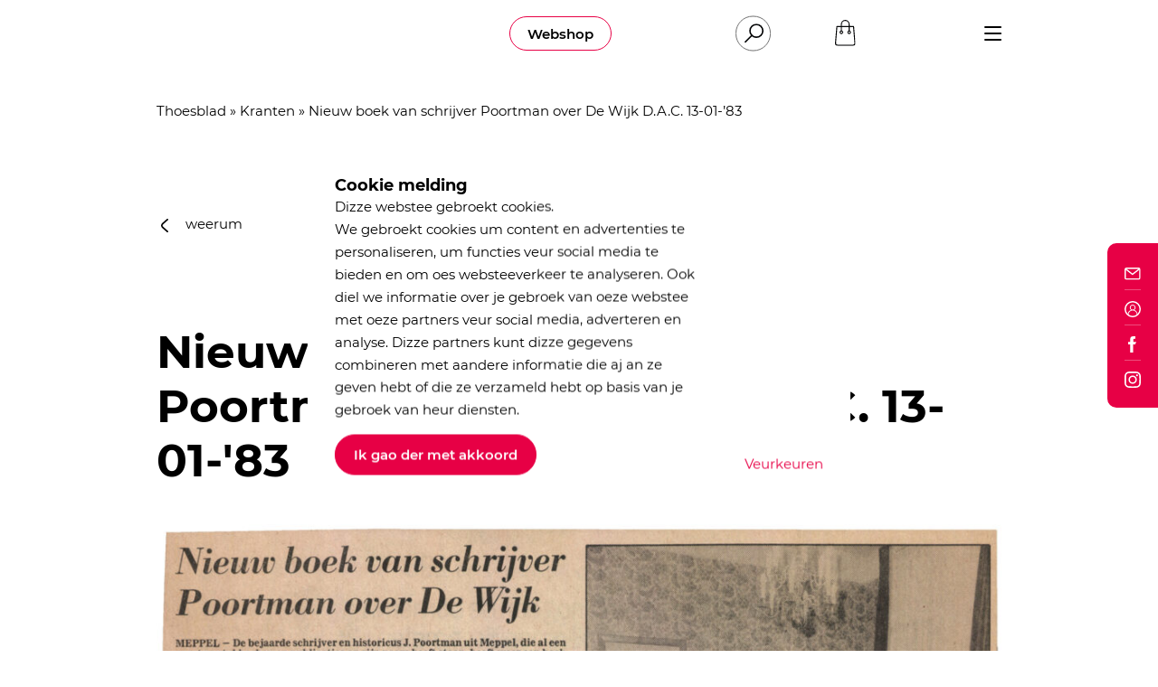

--- FILE ---
content_type: text/html; charset=UTF-8
request_url: https://huusvandetaol.nl/letterkundig-archief/nieuw-boek-van-schrijver-poortman-over-de-wijk-d-a-c-13-01-83/
body_size: 17172
content:
<!DOCTYPE html>
<html lang="NL">
<head>
    <script>
        function StandOutCookie_getCookie(cname) {
            var name = cname + "=";
            var decodedCookie = decodeURIComponent(document.cookie);
            var ca = decodedCookie.split(';');
            for (var i = 0; i < ca.length; i++) {
                var c = ca[i];
                while (c.charAt(0) == ' ') {
                    c = c.substring(1);
                }
                if (c.indexOf(name) == 0) {
                    return c.substring(name.length, c.length);
                }
            }
            return "";
        }
    </script>

    <script type="text/javascript">
        var standout_cookie = StandOutCookie_getCookie('StandOutCookie_Permissionlevel');
        if (!standout_cookie.length) {
            standout_cookie = 1;
        } else {
            standout_cookie = parseInt(standout_cookie);
        }
        var dataLayer = [{'StandOutCookie_Permissionlevel': standout_cookie}];
        window.dataLayer = dataLayer;
    </script>

    <style>
        body:not(.preload) > div.preloader {
            opacity: 0 !important;
            visibility: hidden !important;
            pointer-events: none;
        }
    </style>

        <meta charset="UTF-8">
    <meta http-equiv="X-UA-Compatible" content="IE=edge">
    <meta name="viewport" content="width=device-width, initial-scale=1">
    <!--
      ____  _                  _  ___        _     ____           _
     / ___|| |_ __ _ _ __   __| |/ _ \ _   _| |_  |  _ \ ___  ___| | __ _ _ __ ___   ___
     \___ \| __/ _` | '_ \ / _` | | | | | | | __| | |_) / _ \/ __| |/ _` | '_ ` _ \ / _ \
      ___) | || (_| | | | | (_| | |_| | |_| | |_  |  _ <  __/ (__| | (_| | | | | | |  __/
     |____/ \__\__,_|_| |_|\__,_|\___/ \__,_|\__| |_| \_\___|\___|_|\__,_|_| |_| |_|\___|

     https://www.standoutreclame.nl

     Kruisstraat 6
     7731CR Ommen

    -->

    <title>Nieuw boek van schrijver Poortman over De Wijk D.A.C. 13-01-&#039;83 - Huus van de Taol</title>

    <meta name="theme-color" content="#ffffff">
    <meta name='robots' content='index, follow, max-image-preview:large, max-snippet:-1, max-video-preview:-1' />

	<!-- This site is optimized with the Yoast SEO plugin v26.6 - https://yoast.com/wordpress/plugins/seo/ -->
	<link rel="canonical" href="https://huusvandetaol.nl/letterkundig-archief/nieuw-boek-van-schrijver-poortman-over-de-wijk-d-a-c-13-01-83/" />
	<meta property="og:locale" content="nl_NL" />
	<meta property="og:type" content="article" />
	<meta property="og:title" content="Nieuw boek van schrijver Poortman over De Wijk D.A.C. 13-01-&#039;83 - Huus van de Taol" />
	<meta property="og:url" content="https://huusvandetaol.nl/letterkundig-archief/nieuw-boek-van-schrijver-poortman-over-de-wijk-d-a-c-13-01-83/" />
	<meta property="og:site_name" content="Huus van de Taol" />
	<meta property="article:publisher" content="https://www.facebook.com/huusvandetaol/" />
	<meta name="twitter:card" content="summary_large_image" />
	<meta name="twitter:site" content="@HuusvandeTaol" />
	<script type="application/ld+json" class="yoast-schema-graph">{"@context":"https://schema.org","@graph":[{"@type":"WebPage","@id":"https://huusvandetaol.nl/letterkundig-archief/nieuw-boek-van-schrijver-poortman-over-de-wijk-d-a-c-13-01-83/","url":"https://huusvandetaol.nl/letterkundig-archief/nieuw-boek-van-schrijver-poortman-over-de-wijk-d-a-c-13-01-83/","name":"Nieuw boek van schrijver Poortman over De Wijk D.A.C. 13-01-'83 - Huus van de Taol","isPartOf":{"@id":"https://huusvandetaol.nl/#website"},"datePublished":"2020-07-12T12:10:18+00:00","breadcrumb":{"@id":"https://huusvandetaol.nl/letterkundig-archief/nieuw-boek-van-schrijver-poortman-over-de-wijk-d-a-c-13-01-83/#breadcrumb"},"inLanguage":"nl-NL","potentialAction":[{"@type":"ReadAction","target":["https://huusvandetaol.nl/letterkundig-archief/nieuw-boek-van-schrijver-poortman-over-de-wijk-d-a-c-13-01-83/"]}]},{"@type":"BreadcrumbList","@id":"https://huusvandetaol.nl/letterkundig-archief/nieuw-boek-van-schrijver-poortman-over-de-wijk-d-a-c-13-01-83/#breadcrumb","itemListElement":[{"@type":"ListItem","position":1,"name":"Thoesblad","item":"https://huusvandetaol.nl/"},{"@type":"ListItem","position":2,"name":"Kranten","item":"https://huusvandetaol.nl/letterkundig-archief/"},{"@type":"ListItem","position":3,"name":"Nieuw boek van schrijver Poortman over De Wijk D.A.C. 13-01-&#8217;83"}]},{"@type":"WebSite","@id":"https://huusvandetaol.nl/#website","url":"https://huusvandetaol.nl/","name":"Huus van de Taol","description":"Wies met Drents","publisher":{"@id":"https://huusvandetaol.nl/#organization"},"potentialAction":[{"@type":"SearchAction","target":{"@type":"EntryPoint","urlTemplate":"https://huusvandetaol.nl/?s={search_term_string}"},"query-input":{"@type":"PropertyValueSpecification","valueRequired":true,"valueName":"search_term_string"}}],"inLanguage":"nl-NL"},{"@type":"Organization","@id":"https://huusvandetaol.nl/#organization","name":"Huus van de Taol","url":"https://huusvandetaol.nl/","logo":{"@type":"ImageObject","inLanguage":"nl-NL","@id":"https://huusvandetaol.nl/#/schema/logo/image/","url":"https://huusvandetaol.nl/wp-content/uploads/downloads/logo.png","contentUrl":"https://huusvandetaol.nl/wp-content/uploads/downloads/logo.png","width":1146,"height":693,"caption":"Huus van de Taol"},"image":{"@id":"https://huusvandetaol.nl/#/schema/logo/image/"},"sameAs":["https://www.facebook.com/huusvandetaol/","https://x.com/HuusvandeTaol","https://www.instagram.com/huusvandetaol/"]}]}</script>
	<!-- / Yoast SEO plugin. -->


<link rel="alternate" title="oEmbed (JSON)" type="application/json+oembed" href="https://huusvandetaol.nl/wp-json/oembed/1.0/embed?url=https%3A%2F%2Fhuusvandetaol.nl%2Fletterkundig-archief%2Fnieuw-boek-van-schrijver-poortman-over-de-wijk-d-a-c-13-01-83%2F" />
<link rel="alternate" title="oEmbed (XML)" type="text/xml+oembed" href="https://huusvandetaol.nl/wp-json/oembed/1.0/embed?url=https%3A%2F%2Fhuusvandetaol.nl%2Fletterkundig-archief%2Fnieuw-boek-van-schrijver-poortman-over-de-wijk-d-a-c-13-01-83%2F&#038;format=xml" />
<style id='wp-img-auto-sizes-contain-inline-css' type='text/css'>
img:is([sizes=auto i],[sizes^="auto," i]){contain-intrinsic-size:3000px 1500px}
/*# sourceURL=wp-img-auto-sizes-contain-inline-css */
</style>
<link rel='stylesheet' id='admin-ums-css' href='https://huusvandetaol.nl/wp-content/themes/taol/includes/admin/UMS/assets/admin.css?ver=1.5' type='text/css' media='' />
<style id='classic-theme-styles-inline-css' type='text/css'>
/*! This file is auto-generated */
.wp-block-button__link{color:#fff;background-color:#32373c;border-radius:9999px;box-shadow:none;text-decoration:none;padding:calc(.667em + 2px) calc(1.333em + 2px);font-size:1.125em}.wp-block-file__button{background:#32373c;color:#fff;text-decoration:none}
/*# sourceURL=/wp-includes/css/classic-themes.min.css */
</style>
<style id='woocommerce-inline-inline-css' type='text/css'>
.woocommerce form .form-row .required { visibility: visible; }
/*# sourceURL=woocommerce-inline-inline-css */
</style>
<link rel='stylesheet' id='dflip-style-css' href='https://huusvandetaol.nl/wp-content/plugins/3d-flipbook-dflip-lite/assets/css/dflip.min.css?ver=2.4.20' type='text/css' media='all' />
<link rel='stylesheet' id='mollie-applepaydirect-css' href='https://huusvandetaol.nl/wp-content/plugins/mollie-payments-for-woocommerce/public/css/mollie-applepaydirect.min.css?ver=1766503502' type='text/css' media='screen' />
<script type="text/javascript" id="wpml-cookie-js-extra">
/* <![CDATA[ */
var wpml_cookies = {"wp-wpml_current_language":{"value":"dr","expires":1,"path":"/"}};
var wpml_cookies = {"wp-wpml_current_language":{"value":"dr","expires":1,"path":"/"}};
//# sourceURL=wpml-cookie-js-extra
/* ]]> */
</script>
<script type="text/javascript" src="https://huusvandetaol.nl/wp-content/plugins/sitepress-multilingual-cms/res/js/cookies/language-cookie.js?ver=486900" id="wpml-cookie-js" defer="defer" data-wp-strategy="defer"></script>
<script type="text/javascript" src="https://huusvandetaol.nl/wp-includes/js/jquery/jquery.min.js?ver=3.7.1" id="jquery-core-js"></script>
<script type="text/javascript" src="https://huusvandetaol.nl/wp-includes/js/jquery/jquery-migrate.min.js?ver=3.4.1" id="jquery-migrate-js"></script>
<script type="text/javascript" src="https://huusvandetaol.nl/wp-content/plugins/woocommerce/assets/js/jquery-blockui/jquery.blockUI.min.js?ver=2.7.0-wc.10.4.3" id="wc-jquery-blockui-js" defer="defer" data-wp-strategy="defer"></script>
<script type="text/javascript" id="wc-add-to-cart-js-extra">
/* <![CDATA[ */
var wc_add_to_cart_params = {"ajax_url":"/wp-admin/admin-ajax.php","wc_ajax_url":"/?wc-ajax=%%endpoint%%","i18n_view_cart":"Winkelmaandtie bekieken","cart_url":"https://huusvandetaol.nl/winkelmandtie/","is_cart":"","cart_redirect_after_add":"no"};
//# sourceURL=wc-add-to-cart-js-extra
/* ]]> */
</script>
<script type="text/javascript" src="https://huusvandetaol.nl/wp-content/plugins/woocommerce/assets/js/frontend/add-to-cart.min.js?ver=10.4.3" id="wc-add-to-cart-js" defer="defer" data-wp-strategy="defer"></script>
<script type="text/javascript" src="https://huusvandetaol.nl/wp-content/plugins/woocommerce/assets/js/js-cookie/js.cookie.min.js?ver=2.1.4-wc.10.4.3" id="wc-js-cookie-js" defer="defer" data-wp-strategy="defer"></script>
<script type="text/javascript" id="woocommerce-js-extra">
/* <![CDATA[ */
var woocommerce_params = {"ajax_url":"/wp-admin/admin-ajax.php","wc_ajax_url":"/?wc-ajax=%%endpoint%%","i18n_password_show":"Show password","i18n_password_hide":"Hide password"};
//# sourceURL=woocommerce-js-extra
/* ]]> */
</script>
<script type="text/javascript" src="https://huusvandetaol.nl/wp-content/plugins/woocommerce/assets/js/frontend/woocommerce.min.js?ver=10.4.3" id="woocommerce-js" defer="defer" data-wp-strategy="defer"></script>
<link rel="https://api.w.org/" href="https://huusvandetaol.nl/wp-json/" /><link rel="EditURI" type="application/rsd+xml" title="RSD" href="https://huusvandetaol.nl/xmlrpc.php?rsd" />
<meta name="generator" content="WordPress 6.9" />
<meta name="generator" content="WooCommerce 10.4.3" />
<link rel='shortlink' href='https://huusvandetaol.nl/?p=11040' />
<meta name="generator" content="WPML ver:4.8.6 stt:65,37;" />
<script type="text/javascript">
    function standoutGetCookie(cname) {
        var name = cname + "=";
        var decodedCookie = decodeURIComponent(document.cookie);
        var ca = decodedCookie.split(';');
        for (var i = 0; i < ca.length; i++) {
            var c = ca[i];
            while (c.charAt(0) == ' ') {
                c = c.substring(1);
            }
            if (c.indexOf(name) == 0) {
                return c.substring(name.length, c.length);
            }
        }
        return "";
    }

    function standoutSetCookie(cname, cvalue, exdays) {
        var d = new Date();
        d.setTime(d.getTime() + (exdays * 24 * 60 * 60 * 1000));
        var expires = "expires=" + d.toUTCString();
        document.cookie = cname + "=" + cvalue + ";" + expires + ";path=/";
    }

    var standout_cookie = standoutGetCookie('StandOutCookie_Permissionlevel');
    if (!standout_cookie.length) {
        standout_cookie = 1;
    } else {
        standout_cookie = parseInt(standout_cookie);
    }
    var dataLayer = [{'StandOutCookie_Permissionlevel': standout_cookie}];
    window.dataLayer = dataLayer;

</script>	<noscript><style>.woocommerce-product-gallery{ opacity: 1 !important; }</style></noscript>
	<link rel="icon" href="https://huusvandetaol.nl/wp-content/uploads/2020/03/favicon.ico" sizes="32x32" />
<link rel="icon" href="https://huusvandetaol.nl/wp-content/uploads/2020/03/favicon.ico" sizes="192x192" />
<link rel="apple-touch-icon" href="https://huusvandetaol.nl/wp-content/uploads/2020/03/favicon.ico" />
<meta name="msapplication-TileImage" content="https://huusvandetaol.nl/wp-content/uploads/2020/03/favicon.ico" />


    <!-- Google Tag Manager -->
    <script>(function(w,d,s,l,i){w[l]=w[l]||[];w[l].push({'gtm.start':
                new Date().getTime(),event:'gtm.js'});var f=d.getElementsByTagName(s)[0],
            j=d.createElement(s),dl=l!='dataLayer'?'&l='+l:'';j.async=true;j.src=
            'https://www.googletagmanager.com/gtm.js?id='+i+dl;f.parentNode.insertBefore(j,f);
        })(window,document,'script','dataLayer','GTM-M5T35RG');</script>
    <!-- End Google Tag Manager -->


    <script async="" src="//www.google-analytics.com/analytics.js"></script>
    <script>
        if(standout_cookie > 2) {
            (function (i, s, o, g, r, a, m) {
                i['GoogleAnalyticsObject'] = r;
                i[r] = i[r] || function () {
                    (i[r].q = i[r].q || []).push(arguments)
                }, i[r].l = 1 * new Date();
                a = s.createElement(o),
                    m = s.getElementsByTagName(o)[0];
                a.async = 1;
                a.src = g;
                m.parentNode.insertBefore(a, m)
            })(window, document, 'script', '//www.google-analytics.com/analytics.js', 'ga');

            ga('create', 'UA-58259288-1', 'auto');
            ga('send', 'pageview');
        }
    </script>

<link rel='stylesheet' id='wc-blocks-style-css' href='https://huusvandetaol.nl/wp-content/plugins/woocommerce/assets/client/blocks/wc-blocks.css?ver=wc-10.4.3' type='text/css' media='all' />
<style id='global-styles-inline-css' type='text/css'>
:root{--wp--preset--aspect-ratio--square: 1;--wp--preset--aspect-ratio--4-3: 4/3;--wp--preset--aspect-ratio--3-4: 3/4;--wp--preset--aspect-ratio--3-2: 3/2;--wp--preset--aspect-ratio--2-3: 2/3;--wp--preset--aspect-ratio--16-9: 16/9;--wp--preset--aspect-ratio--9-16: 9/16;--wp--preset--color--black: #000000;--wp--preset--color--cyan-bluish-gray: #abb8c3;--wp--preset--color--white: #ffffff;--wp--preset--color--pale-pink: #f78da7;--wp--preset--color--vivid-red: #cf2e2e;--wp--preset--color--luminous-vivid-orange: #ff6900;--wp--preset--color--luminous-vivid-amber: #fcb900;--wp--preset--color--light-green-cyan: #7bdcb5;--wp--preset--color--vivid-green-cyan: #00d084;--wp--preset--color--pale-cyan-blue: #8ed1fc;--wp--preset--color--vivid-cyan-blue: #0693e3;--wp--preset--color--vivid-purple: #9b51e0;--wp--preset--gradient--vivid-cyan-blue-to-vivid-purple: linear-gradient(135deg,rgb(6,147,227) 0%,rgb(155,81,224) 100%);--wp--preset--gradient--light-green-cyan-to-vivid-green-cyan: linear-gradient(135deg,rgb(122,220,180) 0%,rgb(0,208,130) 100%);--wp--preset--gradient--luminous-vivid-amber-to-luminous-vivid-orange: linear-gradient(135deg,rgb(252,185,0) 0%,rgb(255,105,0) 100%);--wp--preset--gradient--luminous-vivid-orange-to-vivid-red: linear-gradient(135deg,rgb(255,105,0) 0%,rgb(207,46,46) 100%);--wp--preset--gradient--very-light-gray-to-cyan-bluish-gray: linear-gradient(135deg,rgb(238,238,238) 0%,rgb(169,184,195) 100%);--wp--preset--gradient--cool-to-warm-spectrum: linear-gradient(135deg,rgb(74,234,220) 0%,rgb(151,120,209) 20%,rgb(207,42,186) 40%,rgb(238,44,130) 60%,rgb(251,105,98) 80%,rgb(254,248,76) 100%);--wp--preset--gradient--blush-light-purple: linear-gradient(135deg,rgb(255,206,236) 0%,rgb(152,150,240) 100%);--wp--preset--gradient--blush-bordeaux: linear-gradient(135deg,rgb(254,205,165) 0%,rgb(254,45,45) 50%,rgb(107,0,62) 100%);--wp--preset--gradient--luminous-dusk: linear-gradient(135deg,rgb(255,203,112) 0%,rgb(199,81,192) 50%,rgb(65,88,208) 100%);--wp--preset--gradient--pale-ocean: linear-gradient(135deg,rgb(255,245,203) 0%,rgb(182,227,212) 50%,rgb(51,167,181) 100%);--wp--preset--gradient--electric-grass: linear-gradient(135deg,rgb(202,248,128) 0%,rgb(113,206,126) 100%);--wp--preset--gradient--midnight: linear-gradient(135deg,rgb(2,3,129) 0%,rgb(40,116,252) 100%);--wp--preset--font-size--small: 13px;--wp--preset--font-size--medium: 20px;--wp--preset--font-size--large: 36px;--wp--preset--font-size--x-large: 42px;--wp--preset--spacing--20: 0.44rem;--wp--preset--spacing--30: 0.67rem;--wp--preset--spacing--40: 1rem;--wp--preset--spacing--50: 1.5rem;--wp--preset--spacing--60: 2.25rem;--wp--preset--spacing--70: 3.38rem;--wp--preset--spacing--80: 5.06rem;--wp--preset--shadow--natural: 6px 6px 9px rgba(0, 0, 0, 0.2);--wp--preset--shadow--deep: 12px 12px 50px rgba(0, 0, 0, 0.4);--wp--preset--shadow--sharp: 6px 6px 0px rgba(0, 0, 0, 0.2);--wp--preset--shadow--outlined: 6px 6px 0px -3px rgb(255, 255, 255), 6px 6px rgb(0, 0, 0);--wp--preset--shadow--crisp: 6px 6px 0px rgb(0, 0, 0);}:where(.is-layout-flex){gap: 0.5em;}:where(.is-layout-grid){gap: 0.5em;}body .is-layout-flex{display: flex;}.is-layout-flex{flex-wrap: wrap;align-items: center;}.is-layout-flex > :is(*, div){margin: 0;}body .is-layout-grid{display: grid;}.is-layout-grid > :is(*, div){margin: 0;}:where(.wp-block-columns.is-layout-flex){gap: 2em;}:where(.wp-block-columns.is-layout-grid){gap: 2em;}:where(.wp-block-post-template.is-layout-flex){gap: 1.25em;}:where(.wp-block-post-template.is-layout-grid){gap: 1.25em;}.has-black-color{color: var(--wp--preset--color--black) !important;}.has-cyan-bluish-gray-color{color: var(--wp--preset--color--cyan-bluish-gray) !important;}.has-white-color{color: var(--wp--preset--color--white) !important;}.has-pale-pink-color{color: var(--wp--preset--color--pale-pink) !important;}.has-vivid-red-color{color: var(--wp--preset--color--vivid-red) !important;}.has-luminous-vivid-orange-color{color: var(--wp--preset--color--luminous-vivid-orange) !important;}.has-luminous-vivid-amber-color{color: var(--wp--preset--color--luminous-vivid-amber) !important;}.has-light-green-cyan-color{color: var(--wp--preset--color--light-green-cyan) !important;}.has-vivid-green-cyan-color{color: var(--wp--preset--color--vivid-green-cyan) !important;}.has-pale-cyan-blue-color{color: var(--wp--preset--color--pale-cyan-blue) !important;}.has-vivid-cyan-blue-color{color: var(--wp--preset--color--vivid-cyan-blue) !important;}.has-vivid-purple-color{color: var(--wp--preset--color--vivid-purple) !important;}.has-black-background-color{background-color: var(--wp--preset--color--black) !important;}.has-cyan-bluish-gray-background-color{background-color: var(--wp--preset--color--cyan-bluish-gray) !important;}.has-white-background-color{background-color: var(--wp--preset--color--white) !important;}.has-pale-pink-background-color{background-color: var(--wp--preset--color--pale-pink) !important;}.has-vivid-red-background-color{background-color: var(--wp--preset--color--vivid-red) !important;}.has-luminous-vivid-orange-background-color{background-color: var(--wp--preset--color--luminous-vivid-orange) !important;}.has-luminous-vivid-amber-background-color{background-color: var(--wp--preset--color--luminous-vivid-amber) !important;}.has-light-green-cyan-background-color{background-color: var(--wp--preset--color--light-green-cyan) !important;}.has-vivid-green-cyan-background-color{background-color: var(--wp--preset--color--vivid-green-cyan) !important;}.has-pale-cyan-blue-background-color{background-color: var(--wp--preset--color--pale-cyan-blue) !important;}.has-vivid-cyan-blue-background-color{background-color: var(--wp--preset--color--vivid-cyan-blue) !important;}.has-vivid-purple-background-color{background-color: var(--wp--preset--color--vivid-purple) !important;}.has-black-border-color{border-color: var(--wp--preset--color--black) !important;}.has-cyan-bluish-gray-border-color{border-color: var(--wp--preset--color--cyan-bluish-gray) !important;}.has-white-border-color{border-color: var(--wp--preset--color--white) !important;}.has-pale-pink-border-color{border-color: var(--wp--preset--color--pale-pink) !important;}.has-vivid-red-border-color{border-color: var(--wp--preset--color--vivid-red) !important;}.has-luminous-vivid-orange-border-color{border-color: var(--wp--preset--color--luminous-vivid-orange) !important;}.has-luminous-vivid-amber-border-color{border-color: var(--wp--preset--color--luminous-vivid-amber) !important;}.has-light-green-cyan-border-color{border-color: var(--wp--preset--color--light-green-cyan) !important;}.has-vivid-green-cyan-border-color{border-color: var(--wp--preset--color--vivid-green-cyan) !important;}.has-pale-cyan-blue-border-color{border-color: var(--wp--preset--color--pale-cyan-blue) !important;}.has-vivid-cyan-blue-border-color{border-color: var(--wp--preset--color--vivid-cyan-blue) !important;}.has-vivid-purple-border-color{border-color: var(--wp--preset--color--vivid-purple) !important;}.has-vivid-cyan-blue-to-vivid-purple-gradient-background{background: var(--wp--preset--gradient--vivid-cyan-blue-to-vivid-purple) !important;}.has-light-green-cyan-to-vivid-green-cyan-gradient-background{background: var(--wp--preset--gradient--light-green-cyan-to-vivid-green-cyan) !important;}.has-luminous-vivid-amber-to-luminous-vivid-orange-gradient-background{background: var(--wp--preset--gradient--luminous-vivid-amber-to-luminous-vivid-orange) !important;}.has-luminous-vivid-orange-to-vivid-red-gradient-background{background: var(--wp--preset--gradient--luminous-vivid-orange-to-vivid-red) !important;}.has-very-light-gray-to-cyan-bluish-gray-gradient-background{background: var(--wp--preset--gradient--very-light-gray-to-cyan-bluish-gray) !important;}.has-cool-to-warm-spectrum-gradient-background{background: var(--wp--preset--gradient--cool-to-warm-spectrum) !important;}.has-blush-light-purple-gradient-background{background: var(--wp--preset--gradient--blush-light-purple) !important;}.has-blush-bordeaux-gradient-background{background: var(--wp--preset--gradient--blush-bordeaux) !important;}.has-luminous-dusk-gradient-background{background: var(--wp--preset--gradient--luminous-dusk) !important;}.has-pale-ocean-gradient-background{background: var(--wp--preset--gradient--pale-ocean) !important;}.has-electric-grass-gradient-background{background: var(--wp--preset--gradient--electric-grass) !important;}.has-midnight-gradient-background{background: var(--wp--preset--gradient--midnight) !important;}.has-small-font-size{font-size: var(--wp--preset--font-size--small) !important;}.has-medium-font-size{font-size: var(--wp--preset--font-size--medium) !important;}.has-large-font-size{font-size: var(--wp--preset--font-size--large) !important;}.has-x-large-font-size{font-size: var(--wp--preset--font-size--x-large) !important;}
/*# sourceURL=global-styles-inline-css */
</style>
<link rel='stylesheet' id='theme.style.min-css' href='https://huusvandetaol.nl/wp-content/themes/taol/dist/css.css?ver=1.3' type='text/css' media='' />
</head>
<body class="wp-singular krant-template-default single single-krant postid-11040 wp-theme-taol preload theme-taol woocommerce-no-js" id="top">

<!-- Google Tag Manager (noscript) -->
<noscript><iframe src="https://www.googletagmanager.com/ns.html?id=GTM-M5T35RG"
                  height="0" width="0" style="display:none;visibility:hidden"></iframe></noscript>
<!-- End Google Tag Manager (noscript) -->


<div class="preloader" style="position: absolute;
			top: 0;
			left: 0;
			width: 100%;
			height: 100%;
			background-color: #FFF;
			opacity: 1;
			visibility: visible;
			transition: opacity .3s, visibility .3s;
			z-index: 9999;"></div>

<div class="overflow_wrapper">

    <div id="mobile-navigation" class="menu-wrapper mobile">

	<div class="container">
		<div class="row">
			<div class="col-4">
				<a class="pl-0 logo_link" href="https://huusvandetaol.nl">
					<svg xmlns="http://www.w3.org/2000/svg" width="120.99" height="73.083" viewBox="0 0 120.99 73.083">
  <g id="Group_100" data-name="Group 100" transform="translate(-1613.744 779.333)">
    <path id="Path_8" data-name="Path 8" d="M1768.006-677.1c-.542-1.209-1.125-1.322-2.274-.83a17.525,17.525,0,0,1-9.87,1.13c-10.8-1.7-17.418-14.094-12.758-24.024a18.3,18.3,0,0,1,9.451-9.149.544.544,0,0,0,.659-.28l.066-.026a1.324,1.324,0,0,0,1.087-.307l.168.012.149-.081a1.1,1.1,0,0,0,1.079-.293l.344-.055a7.686,7.686,0,0,1,5.692,0l.347.052c.4-.034.8-.086,1.077.3l.138.082.16-.012,4.556,2.121c-1.128-1.562-2.2-2.413-3.746-2.586-.194-.695-.855-.728-1.373-.961a24.574,24.574,0,0,0-11.465-1.719,39.963,39.963,0,0,0-23.181,8.151c-.688.53-1.245.907-.563,1.959,3.074,4.745,6.058,9.549,9.065,14.337,2.7,4.293,5.352,8.609,8.083,12.879.74,1.157.45,1.511-.808,1.675-1.931.253-3.846.629-5.768.952-1.471.248-2.818.267-3.583-1.4a1.634,1.634,0,0,0-1.943-.859c-2.8.456-5.595.9-8.4,1.286a1.97,1.97,0,0,0-1.94,1.737,2,2,0,0,1-1.81,1.853c-2.379.558-2.375.581-.756,2.511.19.226.405.43.613.641,4,4.053,9.059,4.307,14.209,3.674a56.689,56.689,0,0,0,18.7-5.736,3.039,3.039,0,0,1,2.194-.238c4.9,1.094,9.815,2.079,14.717,3.147a1.563,1.563,0,0,0,1.732-.449c.6-.658.042-1.074-.193-1.56C1770.572-671.8,1769.21-674.414,1768.006-677.1Z" transform="translate(-67.58 -42.194)" fill="#e70045"/>
    <path id="Path_9" data-name="Path 9" d="M1649.322-682.021c0-1.406-.527-1.685-1.843-1.474-6.937,1.11-13.888,2.139-20.831,3.214-1.324.2-3.032-.125-3.857.841-.886,1.036.125,2.574.25,3.9.038.411.037.827.088,1.237.565,4.489.567,4.489,5.061,3.66,4.293-.792,4.258-.787,4.876,3.521.8,5.6,1.7,11.188,2.487,16.792.207,1.486.783,2.036,2.305,1.723a47.3,47.3,0,0,1,5.941-.935c1.633-.123,1.775-.914,1.563-2.227-1.042-6.458-2.026-12.926-3.078-19.382-.2-1.232.242-1.745,1.426-1.874,1.348-.148,2.681-.429,4.029-.563,1.526-.151,2.311-.793,1.878-2.269C1649.5-678.012,1649.322-680.016,1649.322-682.021Z" transform="translate(-5.59 -61.637)" fill="#e70045"/>
    <path id="Path_10" data-name="Path 10" d="M1904.742-688.331c-.117-1.531-.3-3.06-.328-4.591-.018-1.2-.446-1.532-1.627-1.336-3.318.55-6.655.988-9.979,1.507-1.246.195-1.886,0-2.1-1.506-.924-6.6-2.028-13.169-3.011-19.758-.143-.957-.452-1.39-1.448-1.225-2.329.384-4.658.774-6.995,1.1-1.091.153-1.546.519-1.264,1.734.371,1.6.527,3.256.772,4.888q1.843,12.327,3.68,24.655c.161,1.083.668,1.511,1.816,1.328,5.658-.9,11.329-1.721,16.985-2.635C1904.752-684.736,1904.743-684.789,1904.742-688.331Z" transform="translate(-170.008 -41.226)" fill="#e70045"/>
    <path id="Path_11" data-name="Path 11" d="M1811.087-670.931a7.331,7.331,0,0,0,7.266,7.358,7.448,7.448,0,0,0,7.406-7.259,7.389,7.389,0,0,0-7.307-7.317A7.251,7.251,0,0,0,1811.087-670.931Z" transform="translate(-127.002 -65.118)" fill="#e70045"/>
    <path id="Path_12" data-name="Path 12" d="M1834.462-756.168c.1.765.49,1.007,1.211.874.644-.119.972-.454.74-1.112-.412-1.17-.131-2.485-.787-3.6a.733.733,0,0,1,.183-1.089c.537-.319.718.245.913.525.912,1.3,1.782,2.639,2.655,3.97a1.4,1.4,0,0,0,1.721.505c.57-.145.684-.477.586-1.058-.47-2.79-.886-5.588-1.325-8.382-.1-.656-.177-1.333-1.151-1.157-1.095.2-.8.854-.66,1.6.293,1.546.467,3.113.689,4.672l-.406.108a2.851,2.851,0,0,1-.476-.461c-.953-1.49-1.922-2.972-2.82-4.5a1.28,1.28,0,0,0-1.616-.667c-.874.2-.682.773-.6,1.363C1833.711-761.777,1834.1-758.974,1834.462-756.168Z" transform="translate(-141.262 -8.113)" fill="#e70045"/>
    <path id="Path_13" data-name="Path 13" d="M1887.012-762.754a.759.759,0,0,0,.679.694,5.017,5.017,0,0,0,6.012-4.915c-.011-4.686-2.457-6.749-6.985-5.925-.646.118-1.19.23-1.068,1.056Q1886.325-767.3,1887.012-762.754Zm1.168-8.594a2.013,2.013,0,0,1,2.284.506c1.048,1.114,1.176,2.527,1.3,4.006a3.472,3.472,0,0,1-.56,1.942,2.006,2.006,0,0,1-1.849.847c-.9-.124-.754-.938-.846-1.538-.216-1.4-.394-2.8-.563-4.207C1887.88-770.332,1887.414-771.055,1888.181-771.348Z" transform="translate(-174.977 -4.026)" fill="#e70045"/>
    <path id="Path_14" data-name="Path 14" d="M1616.853-723.758a14.527,14.527,0,0,0-.3-2.1c-.3-1.016-.1-1.462,1.047-1.649,2.234-.364,2.257-.419,2.581,1.811.068.467.1.939.165,1.406.1.713.576.785,1.174.7s.77-.419.687-.99c-.431-2.974-.841-5.951-1.272-8.925a.807.807,0,0,0-1.122-.76c-.629.14-.925.411-.786,1.1.175.865.205,1.765.443,2.609.251.893-.161,1.129-.9,1.325-2.28.6-2.494.482-2.794-1.844-.06-.468-.056-.948-.154-1.407-.1-.484-.085-1.13-.887-1.037-.71.082-1.072.443-.971,1.195q.619,4.373,1.236,8.748a.837.837,0,0,0,1.111.8A.783.783,0,0,0,1616.853-723.758Z" transform="translate(0 -28.981)" fill="#e70045"/>
    <path id="Path_15" data-name="Path 15" d="M1649.526-730.845a3.176,3.176,0,0,0,3.859,2.542c1.966-.369,2.909-1.593,2.921-4.25-.245-1.7-.546-3.856-.872-6.006-.085-.56-.311-1.047-1.031-.914a.953.953,0,0,0-.863,1.26c.077.4.121.815.188,1.221.254,1.567.546,3.128.757,4.7.135,1.012-.121,1.957-1.239,2.236-1.157.289-1.746-.414-1.986-1.474-.129-.571-.294-1.137-.38-1.714-.223-1.512-.421-3.027-.608-4.544-.078-.632-.385-1-1.035-.918-.536.064-1.125.2-1,.941C1648.634-735.45,1648.919-733.1,1649.526-730.845Z" transform="translate(-22.188 -25.638)" fill="#e70045"/>
    <path id="Path_16" data-name="Path 16" d="M1690.076-743.441c-.093-.719-.266-1.287-1.18-1.159-1.026.144-.753.847-.665,1.483.266,1.927.527,3.855.8,5.891-.028.87-.094,1.907-1.286,2.11-1.275.218-1.793-.679-1.982-1.769q-.513-2.962-.956-5.937c-.1-.647-.2-1.189-1.07-.992-.732.167-.91.611-.792,1.3.344,2.034.575,4.091,1.007,6.106.485,2.26,2.066,3.325,4.1,2.959,1.987-.357,3.076-1.942,2.812-4.2C1690.641-739.583,1690.328-741.508,1690.076-743.441Z" transform="translate(-44.517 -22.341)" fill="#e70045"/>
    <path id="Path_17" data-name="Path 17" d="M1720.468-742.593c.234.018.465.082.7.108a2.046,2.046,0,0,1,1.935,1.3,1.106,1.106,0,0,1-.417,1.258,2.236,2.236,0,0,1-2.491.2,2.181,2.181,0,0,1-.6-.366c-.429-.39-.876-.437-1.2.047a.871.871,0,0,0,.341,1.341,4.364,4.364,0,0,0,2.626.9c2.083-.02,3.63-1.277,3.715-3.017.092-1.9-1.027-3.015-3.333-3.332a6.074,6.074,0,0,1-1.192-.274c-.724-.256-1.3-.733-1.108-1.56a1.489,1.489,0,0,1,1.781-1.093,1.963,1.963,0,0,1,1.285.51c.52.508.833.052,1.157-.276.5-.505.142-.847-.255-1.146a3.9,3.9,0,0,0-4.333-.324,2.784,2.784,0,0,0-1.656,3.047A3.019,3.019,0,0,0,1720.468-742.593Z" transform="translate(-66.695 -19.638)" fill="#e70045"/>
    <path id="Path_18" data-name="Path 18" d="M1802.069-749.542a1.222,1.222,0,0,0,.744-1.444c-.11-1.147.488-1.45,1.48-1.731,1.612-.456,2.306.345,2.744,1.637.337.995,1.06.779,1.731.591.456-.128.346-.477.162-.847-1.406-2.838-2.789-5.687-4.181-8.532a1.2,1.2,0,0,0-1.4-.78,1.22,1.22,0,0,0-1.075,1.2q-.717,4.529-1.428,9.058C1800.666-749.281,1801.2-749.215,1802.069-749.542Zm1.356-5.313c.052-.858.109-1.716.182-2.878,1.031.879,1,1.845,1.415,2.586.454.8-.321.824-.765.984C1803.63-753.938,1803.388-754.252,1803.424-754.855Z" transform="translate(-120.388 -12.009)" fill="#e70045"/>
    <path id="Path_19" data-name="Path 19" d="M1768.192-746.948c.253.509.474,1.137,1.276.949.956.092,1.159-.522,1.282-1.3.439-2.786.933-5.564,1.36-8.351.083-.542.723-1.437-.333-1.564-.815-.1-1.513.347-1.574,1.466-.091,1.7-.352,3.4-.6,5.085-.066.457.313,1.246-.442,1.3-.637.049-.617-.746-.814-1.212-.682-1.621-1.384-3.236-2.03-4.873-.386-.98-1.11-.987-1.875-.684-.975.386-.219,1.028-.032,1.428C1765.629-752.1,1766.911-749.522,1768.192-746.948Z" transform="translate(-96.672 -14.226)" fill="#e70045"/>
    <path id="Path_20" data-name="Path 20" d="M1921.077-768.9c.086.663.4.96,1.043.88q2.1-.26,4.2-.564a.661.661,0,0,0,.6-.89.7.7,0,0,0-.864-.654c-.408.056-.813.138-1.218.209-1.853.324-2.209.01-2.244-1.835-.028-1.495,1.193-.953,1.911-1.2.438-.151,1-.106.932-.784-.059-.575-.445-.782-1-.713-.233.029-.471.027-.707.042-.812.051-1.615.306-1.709-1.054-.08-1.152-.052-1.968,1.332-2.07.47-.035.94-.085,1.4-.165.586-.1,1.033-.386.853-1.068-.149-.569-.6-.632-1.126-.529a24.118,24.118,0,0,1-3.3.548c-1.2.062-1.661.462-1.251,1.445C1920.33-774.368,1920.721-771.635,1921.077-768.9Z" transform="translate(-196.951)" fill="#e70045"/>
    <path id="Path_21" data-name="Path 21" d="M1734.269-645.136c-.448,1.455-.9,2.908-1.348,4.365-.269.884.131,1.206.713,1.153,1.543-.263,2.822-.46,4.092-.708.715-.14.82-.609.437-1.169q-1.344-1.962-2.731-3.893C1734.885-646.147,1734.51-645.916,1734.269-645.136Z" transform="translate(-76.643 -85.902)" fill="#e70045"/>
  </g>
</svg>
				</a>
			</div>
			<div class="col-6 col_middle align-self-center justify-content-center">
				<div class="language_container">
									</div>
				<div class="search_form_wrapper" data-overlay="false">
					<form action="https://huusvandetaol.nl" method="get">
	<input type="text" placeholder="Waor kuw je met helpen?" name="s" id="search"
	       value=""/>
	<button type="submit" value="Zoeken">Zuken</button>
</form>					<svg xmlns="http://www.w3.org/2000/svg" width="20.539" height="20.584" viewBox="0 0 20.539 20.584">
  <g id="Group_41" data-name="Group 41" transform="translate(-229.105 -574.896)">
    <path id="Path_89" data-name="Path 89" d="M243.074,590.4a7.751,7.751,0,1,1,7.751-7.751A7.76,7.76,0,0,1,243.074,590.4Zm0-13.883a6.132,6.132,0,1,0,6.132,6.132A6.139,6.139,0,0,0,243.074,576.516Z" transform="translate(-1.182)" fill="#040506"/>
    <path id="Path_90" data-name="Path 90" d="M229.915,598.271a.81.81,0,0,1-.573-1.383l7.073-7.073a.81.81,0,0,1,1.145,1.145l-7.073,7.074A.808.808,0,0,1,229.915,598.271Z" transform="translate(0 -2.791)" fill="#040506"/>
  </g>
</svg>
				</div>

                <a class="shopping_cart" href="https://huusvandetaol.nl/winkelmandtie/">
                    <img src="https://huusvandetaol.nl/wp-content/themes/taol/dist/images/icons/shopping-cart.svg"/>

                                    </a>
			</div>
			<div class="col-2 d-flex align-items-center d-lg-none">
				<div class="menu-toggle">
					<span class="icon-bar"></span>
					<span class="icon-bar"></span>
					<span class="icon-bar"></span>
				</div>
			</div>
		</div>
	</div>
<!--	<div class="container">-->
<!--		<div class="search_form_wrapper" data-overlay="false">-->
<!--			--><!--			--><!--		</div>-->
<!--	</div>-->

	<nav class="mt-2">
		<ul id="menu-hoofdmenu" class="menu"><li id="menu-item-3230" class="menu-item menu-item-type-post_type menu-item-object-page menu-item-home menu-item-3230"><a href="https://huusvandetaol.nl/"><div class="tag"></div>Thoesblad</a></li>
<li id="menu-item-3231" class="menu-item menu-item-type-post_type menu-item-object-page menu-item-3231"><a href="https://huusvandetaol.nl/waw-doet/"><div class="tag"></div>Waw doet</a></li>
<li id="menu-item-3232" class="menu-item menu-item-type-post_type menu-item-object-page current_page_parent menu-item-3232"><a href="https://huusvandetaol.nl/neis/"><div class="tag"></div>Neis</a></li>
<li id="menu-item-3233" class="menu-item menu-item-type-post_type menu-item-object-page menu-item-3233"><a href="https://huusvandetaol.nl/agenda/"><div class="tag"></div>Agenda</a></li>
<li id="menu-item-3234" class="menu-item menu-item-type-post_type menu-item-object-page menu-item-3234"><a href="https://huusvandetaol.nl/wel-we-bint/"><div class="tag"></div>Wel we bint</a></li>
<li id="menu-item-3235" class="menu-item menu-item-type-post_type menu-item-object-page menu-item-3235"><a href="https://huusvandetaol.nl/contact/"><div class="tag"></div>Contact</a></li>
</ul>	</nav>

	<div class="background menu-toggle"></div>
</div>

            <div class="social_wrapper overlay">
            <div class="social">
                <script type="text/javascript">var asdfkjl1=[105,110,102,111,64,104,117,117,115,118,97,110,100,101,116,97,111,108,46,110,108]
    var newName='';
    var theme = "https://huusvandetaol.nl/wp-content/themes/taol";
    for (var i=0; i<asdfkjl1.length; i++)
     newName+=String.fromCharCode(asdfkjl1[i])
    document.write('<a href="mailto:'+newName+'"><img src="'+theme+'/dist/images/icons/mail.svg"/></a>')
    </script><br/>
            </div>
            <div class="social">
                <a href="/inloggen-huusvandetaol/">
                    <svg id="Group_19" data-name="Group 19" xmlns="http://www.w3.org/2000/svg" width="18.471" height="18.471" viewBox="0 0 18.471 18.471">
  <g id="Group_18" data-name="Group 18" transform="translate(3.599 4.195)">
    <g id="Group_17" data-name="Group 17">
      <path id="Path_38" data-name="Path 38" d="M415.664,292.123a5.608,5.608,0,0,0-2.142-1.343,3.259,3.259,0,1,0-3.688,0,5.646,5.646,0,0,0-3.792,5.329h.88a4.756,4.756,0,0,1,9.512,0h.88A5.6,5.6,0,0,0,415.664,292.123Zm-3.986-1.651a2.378,2.378,0,1,1,2.377-2.377A2.38,2.38,0,0,1,411.679,290.472Z" transform="translate(-406.042 -284.836)" fill="#fff"/>
    </g>
  </g>
  <path id="Path_39" data-name="Path 39" d="M410.768,298.05A9.236,9.236,0,1,1,420,288.815,9.246,9.246,0,0,1,410.768,298.05Zm0-16.937a7.7,7.7,0,1,0,7.7,7.7A7.71,7.71,0,0,0,410.768,281.114Z" transform="translate(-401.532 -279.579)" fill="#fff"/>
</svg>
                </a>
            </div>
                            <div class="social">
                    <a href="https://www.facebook.com/huusvandetaol/"
                       target="_blank">
                        <svg id="Group_10" data-name="Group 10" xmlns="http://www.w3.org/2000/svg" width="9.182" height="18.364" viewBox="0 0 9.182 18.364">
  <g id="Group_9" data-name="Group 9">
    <path id="Path_32" data-name="Path 32" d="M413.091,323.48v-2.3a1.148,1.148,0,0,1,1.148-1.148h1.148v-2.869h-2.3a3.443,3.443,0,0,0-3.444,3.443v2.87h-2.3v2.869h2.3v9.182h3.444v-9.182h2.3l1.148-2.869Z" transform="translate(-407.352 -317.167)"/>
  </g>
</svg>
                    </a>
                </div>
                                <div class="social">
                    <a href="https://www.instagram.com/huusvandetaol/"
                       target="_blank">
                        <svg id="Group_16" data-name="Group 16" xmlns="http://www.w3.org/2000/svg" width="18.324" height="18.328" viewBox="0 0 18.324 18.328">
  <path id="Path_35" data-name="Path 35" d="M419.9,360.1a6.716,6.716,0,0,0-.426-2.223,4.7,4.7,0,0,0-2.682-2.681,6.736,6.736,0,0,0-2.223-.426c-.982-.046-1.293-.057-3.781-.057s-2.8.01-3.777.053a6.694,6.694,0,0,0-2.223.426,4.693,4.693,0,0,0-2.682,2.681,6.712,6.712,0,0,0-.426,2.223c-.046.981-.057,1.292-.057,3.78s.011,2.8.054,3.777a6.691,6.691,0,0,0,.426,2.223,4.687,4.687,0,0,0,2.681,2.681,6.708,6.708,0,0,0,2.223.426c.977.043,1.289.054,3.777.054s2.8-.011,3.777-.054a6.7,6.7,0,0,0,2.223-.426,4.685,4.685,0,0,0,2.681-2.681,6.729,6.729,0,0,0,.426-2.223c.042-.977.053-1.289.053-3.777S419.944,361.075,419.9,360.1Zm-1.65,7.483a5.039,5.039,0,0,1-.315,1.7,3.041,3.041,0,0,1-1.741,1.74,5.048,5.048,0,0,1-1.7.315c-.966.043-1.256.053-3.7.053s-2.739-.01-3.7-.053a5.034,5.034,0,0,1-1.7-.315,3.022,3.022,0,0,1-1.737-1.737,5.057,5.057,0,0,1-.315-1.7c-.043-.966-.053-1.257-.053-3.7s.01-2.739.053-3.7a5.03,5.03,0,0,1,.315-1.7,2.785,2.785,0,0,1,.688-1.053,2.837,2.837,0,0,1,1.052-.684,5.037,5.037,0,0,1,1.7-.315c.967-.043,1.257-.053,3.7-.053s2.739.01,3.7.053a5.014,5.014,0,0,1,1.7.315,2.815,2.815,0,0,1,1.053.684,2.849,2.849,0,0,1,.684,1.053,5.048,5.048,0,0,1,.315,1.7c.042.966.053,1.256.053,3.7S418.294,366.614,418.252,367.581Z" transform="translate(-401.624 -354.71)"/>
  <path id="Path_36" data-name="Path 36" d="M411.918,360.3A4.708,4.708,0,1,0,416.626,365,4.709,4.709,0,0,0,411.918,360.3Zm0,7.762A3.054,3.054,0,1,1,414.972,365,3.055,3.055,0,0,1,411.918,368.057Z" transform="translate(-402.752 -355.838)"/>
  <path id="Path_37" data-name="Path 37" d="M420.063,359.784a1.1,1.1,0,1,1-1.1-1.1A1.1,1.1,0,0,1,420.063,359.784Z" transform="translate(-404.904 -355.513)"/>
</svg>
                    </a>
                </div>
                        </div>
        
    <header>
        <section class="menu">

    <div class="container">
        <div class="row align-items-center">
            <div class="col-lg-2  col-4 col-sm-7 col_logo">
                <a href="https://huusvandetaol.nl">
                    <svg xmlns="http://www.w3.org/2000/svg" width="120.99" height="73.083" viewBox="0 0 120.99 73.083">
  <g id="Group_117" data-name="Group 117" transform="translate(-1613.744 779.333)">
    <path id="Path_8" data-name="Path 8" d="M1768.006-677.1c-.542-1.209-1.125-1.322-2.274-.83a17.525,17.525,0,0,1-9.87,1.13c-10.8-1.7-17.418-14.094-12.758-24.024a18.3,18.3,0,0,1,9.451-9.149.544.544,0,0,0,.659-.28l.066-.026a1.324,1.324,0,0,0,1.087-.307l.168.012.149-.081a1.1,1.1,0,0,0,1.079-.293l.344-.055a7.686,7.686,0,0,1,5.692,0l.347.052c.4-.034.8-.086,1.077.3l.138.082.16-.012,4.556,2.121c-1.128-1.562-2.2-2.413-3.746-2.586-.194-.695-.855-.728-1.373-.961a24.574,24.574,0,0,0-11.465-1.719,39.963,39.963,0,0,0-23.181,8.151c-.688.53-1.245.907-.563,1.959,3.074,4.745,6.058,9.549,9.065,14.337,2.7,4.293,5.352,8.609,8.083,12.879.74,1.157.45,1.511-.808,1.675-1.931.253-3.846.629-5.768.952-1.471.248-2.818.267-3.583-1.4a1.634,1.634,0,0,0-1.943-.859c-2.8.456-5.595.9-8.4,1.286a1.97,1.97,0,0,0-1.94,1.737,2,2,0,0,1-1.81,1.853c-2.379.558-2.375.581-.756,2.511.19.226.405.43.613.641,4,4.053,9.059,4.307,14.209,3.674a56.689,56.689,0,0,0,18.7-5.736,3.039,3.039,0,0,1,2.194-.238c4.9,1.094,9.815,2.079,14.717,3.147a1.563,1.563,0,0,0,1.732-.449c.6-.658.042-1.074-.193-1.56C1770.572-671.8,1769.21-674.414,1768.006-677.1Z" transform="translate(-67.58 -42.194)" fill="#fff"/>
    <path id="Path_9" data-name="Path 9" d="M1649.322-682.021c0-1.406-.527-1.685-1.843-1.474-6.937,1.11-13.888,2.139-20.831,3.214-1.324.2-3.032-.125-3.857.841-.886,1.036.125,2.574.25,3.9.038.411.037.827.088,1.237.565,4.489.567,4.489,5.061,3.66,4.293-.792,4.258-.787,4.876,3.521.8,5.6,1.7,11.188,2.487,16.792.207,1.486.783,2.036,2.305,1.723a47.3,47.3,0,0,1,5.941-.935c1.633-.123,1.775-.914,1.563-2.227-1.042-6.458-2.026-12.926-3.078-19.382-.2-1.232.242-1.745,1.426-1.874,1.348-.148,2.681-.429,4.029-.563,1.526-.151,2.311-.793,1.878-2.269C1649.5-678.012,1649.322-680.016,1649.322-682.021Z" transform="translate(-5.59 -61.637)" fill="#fff"/>
    <path id="Path_10" data-name="Path 10" d="M1904.742-688.331c-.117-1.531-.3-3.06-.328-4.591-.018-1.2-.446-1.532-1.627-1.336-3.318.55-6.655.988-9.979,1.507-1.246.195-1.886,0-2.1-1.506-.924-6.6-2.028-13.169-3.011-19.758-.143-.957-.452-1.39-1.448-1.225-2.329.384-4.658.774-6.995,1.1-1.091.153-1.546.519-1.264,1.734.371,1.6.527,3.256.772,4.888q1.843,12.327,3.68,24.655c.161,1.083.668,1.511,1.816,1.328,5.658-.9,11.329-1.721,16.985-2.635C1904.752-684.736,1904.743-684.789,1904.742-688.331Z" transform="translate(-170.008 -41.226)" fill="#fff"/>
    <path id="Path_11" data-name="Path 11" d="M1811.087-670.931a7.331,7.331,0,0,0,7.266,7.358,7.448,7.448,0,0,0,7.406-7.259,7.389,7.389,0,0,0-7.307-7.317A7.251,7.251,0,0,0,1811.087-670.931Z" transform="translate(-127.002 -65.118)" fill="#fff"/>
    <path id="Path_12" data-name="Path 12" d="M1834.462-756.168c.1.765.49,1.007,1.211.874.644-.119.972-.454.74-1.112-.412-1.17-.131-2.485-.787-3.6a.733.733,0,0,1,.183-1.089c.537-.319.718.245.913.525.912,1.3,1.782,2.639,2.655,3.97a1.4,1.4,0,0,0,1.721.505c.57-.145.684-.477.586-1.058-.47-2.79-.886-5.588-1.325-8.382-.1-.656-.177-1.333-1.151-1.157-1.095.2-.8.854-.66,1.6.293,1.546.467,3.113.689,4.672l-.406.108a2.851,2.851,0,0,1-.476-.461c-.953-1.49-1.922-2.972-2.82-4.5a1.28,1.28,0,0,0-1.616-.667c-.874.2-.682.773-.6,1.363C1833.711-761.777,1834.1-758.974,1834.462-756.168Z" transform="translate(-141.262 -8.113)" fill="#fff"/>
    <path id="Path_13" data-name="Path 13" d="M1887.012-762.754a.759.759,0,0,0,.679.694,5.017,5.017,0,0,0,6.012-4.915c-.011-4.686-2.457-6.749-6.985-5.925-.646.118-1.19.23-1.068,1.056Q1886.325-767.3,1887.012-762.754Zm1.168-8.594a2.013,2.013,0,0,1,2.284.506c1.048,1.114,1.176,2.527,1.3,4.006a3.472,3.472,0,0,1-.56,1.942,2.006,2.006,0,0,1-1.849.847c-.9-.124-.754-.938-.846-1.538-.216-1.4-.394-2.8-.563-4.207C1887.88-770.332,1887.414-771.055,1888.181-771.348Z" transform="translate(-174.977 -4.026)" fill="#fff"/>
    <path id="Path_14" data-name="Path 14" d="M1616.853-723.758a14.527,14.527,0,0,0-.3-2.1c-.3-1.016-.1-1.462,1.047-1.649,2.234-.364,2.257-.419,2.581,1.811.068.467.1.939.165,1.406.1.713.576.785,1.174.7s.77-.419.687-.99c-.431-2.974-.841-5.951-1.272-8.925a.807.807,0,0,0-1.122-.76c-.629.14-.925.411-.786,1.1.175.865.205,1.765.443,2.609.251.893-.161,1.129-.9,1.325-2.28.6-2.494.482-2.794-1.844-.06-.468-.056-.948-.154-1.407-.1-.484-.085-1.13-.887-1.037-.71.082-1.072.443-.971,1.195q.619,4.373,1.236,8.748a.837.837,0,0,0,1.111.8A.783.783,0,0,0,1616.853-723.758Z" transform="translate(0 -28.981)" fill="#fff"/>
    <path id="Path_15" data-name="Path 15" d="M1649.526-730.845a3.176,3.176,0,0,0,3.859,2.542c1.966-.369,2.909-1.593,2.921-4.25-.245-1.7-.546-3.856-.872-6.006-.085-.56-.311-1.047-1.031-.914a.953.953,0,0,0-.863,1.26c.077.4.121.815.188,1.221.254,1.567.546,3.128.757,4.7.135,1.012-.121,1.957-1.239,2.236-1.157.289-1.746-.414-1.986-1.474-.129-.571-.294-1.137-.38-1.714-.223-1.512-.421-3.027-.608-4.544-.078-.632-.385-1-1.035-.918-.536.064-1.125.2-1,.941C1648.634-735.45,1648.919-733.1,1649.526-730.845Z" transform="translate(-22.188 -25.638)" fill="#fff"/>
    <path id="Path_16" data-name="Path 16" d="M1690.076-743.441c-.093-.719-.266-1.287-1.18-1.159-1.026.144-.753.847-.665,1.483.266,1.927.527,3.855.8,5.891-.028.87-.094,1.907-1.286,2.11-1.275.218-1.793-.679-1.982-1.769q-.513-2.962-.956-5.937c-.1-.647-.2-1.189-1.07-.992-.732.167-.91.611-.792,1.3.344,2.034.575,4.091,1.007,6.106.485,2.26,2.066,3.325,4.1,2.959,1.987-.357,3.076-1.942,2.812-4.2C1690.641-739.583,1690.328-741.508,1690.076-743.441Z" transform="translate(-44.517 -22.341)" fill="#fff"/>
    <path id="Path_17" data-name="Path 17" d="M1720.468-742.593c.234.018.465.082.7.108a2.046,2.046,0,0,1,1.935,1.3,1.106,1.106,0,0,1-.417,1.258,2.236,2.236,0,0,1-2.491.2,2.181,2.181,0,0,1-.6-.366c-.429-.39-.876-.437-1.2.047a.871.871,0,0,0,.341,1.341,4.364,4.364,0,0,0,2.626.9c2.083-.02,3.63-1.277,3.715-3.017.092-1.9-1.027-3.015-3.333-3.332a6.074,6.074,0,0,1-1.192-.274c-.724-.256-1.3-.733-1.108-1.56a1.489,1.489,0,0,1,1.781-1.093,1.963,1.963,0,0,1,1.285.51c.52.508.833.052,1.157-.276.5-.505.142-.847-.255-1.146a3.9,3.9,0,0,0-4.333-.324,2.784,2.784,0,0,0-1.656,3.047A3.019,3.019,0,0,0,1720.468-742.593Z" transform="translate(-66.695 -19.638)" fill="#fff"/>
    <path id="Path_18" data-name="Path 18" d="M1802.069-749.542a1.222,1.222,0,0,0,.744-1.444c-.11-1.147.488-1.45,1.48-1.731,1.612-.456,2.306.345,2.744,1.637.337.995,1.06.779,1.731.591.456-.128.346-.477.162-.847-1.406-2.838-2.789-5.687-4.181-8.532a1.2,1.2,0,0,0-1.4-.78,1.22,1.22,0,0,0-1.075,1.2q-.717,4.529-1.428,9.058C1800.666-749.281,1801.2-749.215,1802.069-749.542Zm1.356-5.313c.052-.858.109-1.716.182-2.878,1.031.879,1,1.845,1.415,2.586.454.8-.321.824-.765.984C1803.63-753.938,1803.388-754.252,1803.424-754.855Z" transform="translate(-120.388 -12.009)" fill="#fff"/>
    <path id="Path_19" data-name="Path 19" d="M1768.192-746.948c.253.509.474,1.137,1.276.949.956.092,1.159-.522,1.282-1.3.439-2.786.933-5.564,1.36-8.351.083-.542.723-1.437-.333-1.564-.815-.1-1.513.347-1.574,1.466-.091,1.7-.352,3.4-.6,5.085-.066.457.313,1.246-.442,1.3-.637.049-.617-.746-.814-1.212-.682-1.621-1.384-3.236-2.03-4.873-.386-.98-1.11-.987-1.875-.684-.975.386-.219,1.028-.032,1.428C1765.629-752.1,1766.911-749.522,1768.192-746.948Z" transform="translate(-96.672 -14.226)" fill="#fff"/>
    <path id="Path_20" data-name="Path 20" d="M1921.077-768.9c.086.663.4.96,1.043.88q2.1-.26,4.2-.564a.661.661,0,0,0,.6-.89.7.7,0,0,0-.864-.654c-.408.056-.813.138-1.218.209-1.853.324-2.209.01-2.244-1.835-.028-1.495,1.193-.953,1.911-1.2.438-.151,1-.106.932-.784-.059-.575-.445-.782-1-.713-.233.029-.471.027-.707.042-.812.051-1.615.306-1.709-1.054-.08-1.152-.052-1.968,1.332-2.07.47-.035.94-.085,1.4-.165.586-.1,1.033-.386.853-1.068-.149-.569-.6-.632-1.126-.529a24.118,24.118,0,0,1-3.3.548c-1.2.062-1.661.462-1.251,1.445C1920.33-774.368,1920.721-771.635,1921.077-768.9Z" transform="translate(-196.951)" fill="#fff"/>
    <path id="Path_21" data-name="Path 21" d="M1734.269-645.136c-.448,1.455-.9,2.908-1.348,4.365-.269.884.131,1.206.713,1.153,1.543-.263,2.822-.46,4.092-.708.715-.14.82-.609.437-1.169q-1.344-1.962-2.731-3.893C1734.885-646.147,1734.51-645.916,1734.269-645.136Z" transform="translate(-76.643 -85.902)" fill="#fff"/>
  </g>
</svg>
                </a>
            </div>
            <div class="col-lg-8 col-xl-6 d-none d-xl-block">
                <div class="menu-wrapper desktop ">
                    <ul id="menu-hoofdmenu-1" class="nav"><li class="menu-item menu-item-type-post_type menu-item-object-page menu-item-home menu-item-3230"><a href="https://huusvandetaol.nl/"><span>Thoesblad</span><div class="tag"></div></a></li>
<li class="menu-item menu-item-type-post_type menu-item-object-page menu-item-3231"><a href="https://huusvandetaol.nl/waw-doet/"><span>Waw doet</span><div class="tag"></div></a></li>
<li class="menu-item menu-item-type-post_type menu-item-object-page current_page_parent menu-item-3232"><a href="https://huusvandetaol.nl/neis/"><span>Neis</span><div class="tag"></div></a></li>
<li class="menu-item menu-item-type-post_type menu-item-object-page menu-item-3233"><a href="https://huusvandetaol.nl/agenda/"><span>Agenda</span><div class="tag"></div></a></li>
<li class="menu-item menu-item-type-post_type menu-item-object-page menu-item-3234"><a href="https://huusvandetaol.nl/wel-we-bint/"><span>Wel we bint</span><div class="tag"></div></a></li>
<li class="menu-item menu-item-type-post_type menu-item-object-page menu-item-3235"><a href="https://huusvandetaol.nl/contact/"><span>Contact</span><div class="tag"></div></a></li>
</ul>                </div>
            </div>
                        <div class="col-sm-3 col-6 d-flex d-xl-none text-sm-right offset-lg-3">
                <a class="button small white d-block" href="https://huusvandetaol.nl/webshop">
                    Webshop
                </a>

            </div>

            <div class="col-xl-3 col-lg-2 offset-xl-1 d-none d-lg-block ">
                <div class="row align-items-center">
                    <div class="col-xl-8 col-lg-6 text-right">
                        <div class="search_form_wrapper" data-overlay="false">
                            <form action="https://huusvandetaol.nl" method="get">
	<input type="text" placeholder="Waor kuw je met helpen?" name="s" id="search"
	       value=""/>
	<button type="submit" value="Zoeken">Zuken</button>
</form>                            <svg xmlns="http://www.w3.org/2000/svg" width="20.539" height="20.584" viewBox="0 0 20.539 20.584">
  <g id="Group_41" data-name="Group 41" transform="translate(-229.105 -574.896)">
    <path id="Path_89" data-name="Path 89" d="M243.074,590.4a7.751,7.751,0,1,1,7.751-7.751A7.76,7.76,0,0,1,243.074,590.4Zm0-13.883a6.132,6.132,0,1,0,6.132,6.132A6.139,6.139,0,0,0,243.074,576.516Z" transform="translate(-1.182)" fill="#040506"/>
    <path id="Path_90" data-name="Path 90" d="M229.915,598.271a.81.81,0,0,1-.573-1.383l7.073-7.073a.81.81,0,0,1,1.145,1.145l-7.073,7.074A.808.808,0,0,1,229.915,598.271Z" transform="translate(0 -2.791)" fill="#040506"/>
  </g>
</svg>
                        </div>
                                                <a class="button small white" href="https://huusvandetaol.nl/webshop/">
                            Webshop
                        </a>
                    </div>
                    <div class="col-xl-3 offset-xl-1 col-lg-6 col_links ">
                        
                        <a class="shopping_cart" href="https://huusvandetaol.nl/winkelmandtie/">
                            <img src="https://huusvandetaol.nl/wp-content/themes/taol/dist/images/icons/shopping-cart.svg"/>

                                                    </a>
                    </div>
                </div>
            </div>

            <div class="col-2 col-sm-2 d-flex align-items-center d-xl-none">
                <div class="menu-toggle">
                    <span class="icon-bar"></span>
                    <span class="icon-bar"></span>
                    <span class="icon-bar"></span>
                </div>
            </div>
        </div>
    </div>
</section>
        <div class="menu_faker"></div>
    </header>
	<main class="page">
		
			<section class="breadcrumbs">
		<div class="container">
			<div class="row">
				<div class="col-12">
					<p id="breadcrumbs"><span><span><a href="https://huusvandetaol.nl/">Thoesblad</a></span> » <span><a href="https://huusvandetaol.nl/letterkundig-archief/">Kranten</a></span> » <span class="breadcrumb_last" aria-current="page">Nieuw boek van schrijver Poortman over De Wijk D.A.C. 13-01-&#8217;83</span></span></p>				</div>
			</div>
		</div>
	</section>
<section class="go_back">
	<div class="container">
		<a role="button" class=""
		   href="javascript: history.go(-1)">
			<svg xmlns="http://www.w3.org/2000/svg" width="7.862" height="15" viewBox="0 0 7.862 15">
  <path id="Path_59" data-name="Path 59" d="M277.851,323.768a.936.936,0,0,1-.632-.237.759.759,0,0,1,0-1.146l5.159-4.682a1.9,1.9,0,0,0,0-2.868l-5.159-4.682a.758.758,0,0,1,0-1.146.958.958,0,0,1,1.263,0l5.159,4.682a3.415,3.415,0,0,1,0,5.16l-5.159,4.682A.934.934,0,0,1,277.851,323.768Z" transform="translate(284.82 323.768) rotate(180)"/>
</svg>
			weerum		
		</a>
	</div>
</section>		<section class="content my-lg-10 my-5">
			<div class="container">
				<div class="row">
					<div class="col-12">
						<h1>
							Nieuw boek van schrijver Poortman over De Wijk D.A.C. 13-01-'83						</h1>
														<a href="https://huusvandetaol.nl/wp-content/uploads/2020/07/Nieuw-boek-van-schrijver-Poortman-over-De-Wijk-D.A.C.-13-01-83-scaled.jpg" data-fancybox="">
									<img src="https://huusvandetaol.nl/wp-content/uploads/2020/07/Nieuw-boek-van-schrijver-Poortman-over-De-Wijk-D.A.C.-13-01-83-1024x487.jpg"/>
								</a>
														<div class="content d-none">
							<p>Nieuw boek van schrijver Poortman over De Wijk D.A.C. 13-01-&#8217;83</p>
<p>Nieuw boek van schrijver<br />
Poortman over De Wijk</p>
<p>MEPPEL De bejaarde schrijver en historicus J. Poortman uit Meppel, die al een groot aantal boeken en publicaties op zijn naam heeft staan, heeft weer een boek<br />
geschreven. Het heeft de naam „de Baandrekel&#8221;.</p>
<p>De schrijver bood het eerste exemplaar van dit boek, waarin hij op humoristische wijze zijn kwajongensjaren in zijn geboorteplaats De Wijk beschrijft, gistermiddag aan burgemeester L. de Beij van De Wijk aan.<br />
Dat gebeurde tijdens een bijeenkomst in de raadszaal waar de nu 85-jarige Poortman veel lof kreeg toegezwaaid voor zijn belangrijke bijdrage aan de culturele ontwikkeling in Drenthe. De heer. J.W.M. Nefkens, directeur van de Krips Repro Meppel, die het boek uitgeeft, deelde mee dat er van de hand van Poortman in de loop derjaren 70 boeken en publicaties zijn verschenen.</p>
<p>Bovendien heeft hij in tal van tijdschriften zijn historische en literaire bijdragen gepubliceerd. Als er iemand is die de provincie Drenthe in kaart heeft gebracht als dichter en historisch schrijver, dan is het Poortman wel, aldus de heer Nefkens.</p>
						</div>
					</div>
				</div>
			</div>
		</section>
		
	</main>

<footer>

    <section class="contact_info py-4">
	<div class="container">
		<div class="row">
			<div class="col-lg-2">
				<ul id="menu-hoofdmenu-2" class="nav"><li class="menu-item menu-item-type-post_type menu-item-object-page menu-item-home menu-item-3230"><a href="https://huusvandetaol.nl/">Thoesblad</a></li>
<li class="menu-item menu-item-type-post_type menu-item-object-page menu-item-3231"><a href="https://huusvandetaol.nl/waw-doet/">Waw doet</a></li>
<li class="menu-item menu-item-type-post_type menu-item-object-page current_page_parent menu-item-3232"><a href="https://huusvandetaol.nl/neis/">Neis</a></li>
<li class="menu-item menu-item-type-post_type menu-item-object-page menu-item-3233"><a href="https://huusvandetaol.nl/agenda/">Agenda</a></li>
<li class="menu-item menu-item-type-post_type menu-item-object-page menu-item-3234"><a href="https://huusvandetaol.nl/wel-we-bint/">Wel we bint</a></li>
<li class="menu-item menu-item-type-post_type menu-item-object-page menu-item-3235"><a href="https://huusvandetaol.nl/contact/">Contact</a></li>
</ul>			</div>
			<div class="col-lg-3">

				<p>
										Raadhuisplein					 1<br/>
					
					9411 NB					Beilen<br/>
					<br/>
					0593 - 37 10 10<br/>
					<script type="text/javascript">var asdfkjl1=[105,110,102,111,64,104,117,117,115,118,97,110,100,101,116,97,111,108,46,110,108]
    var newName='';
    for (var i=0; i<asdfkjl1.length; i++)
     newName+=String.fromCharCode(asdfkjl1[i])
    document.write('<a href="mailto:'+newName+'">'+newName+'</a>')
    </script>				</p>
			</div>
			<div class="col-lg-3">
				<p>
					Ma t/m du 09.00-16.30 uur. Vr 09.00 - 13.30 uur.  Aj vraogen hebt, kuj oes bellen op 0593-371010. (Aj vrijdag nao 12.00 uur veur de deur staot, moej oes even bellen, want de veurdeur van het gemientehoes is dan op slöt). 



<br/>
				</p>
			</div>
			<div class="col-lg-2 mb-2 mb-lg-0">
				<p>Huus van de Taol</p>
				
										<a class="button mt-2 mt-lg-4 transparent "
						   href="https://huusvandetaol.nl/inloggen-huusvandetaol/">
							Anmelden						</a>
								</div>
			<div class="col-lg-2 text-lg-right">
								<a href="https://huusvandetaol.nl/waw-doet/taol/nedersaksisch/">
					<svg xmlns="http://www.w3.org/2000/svg" width="112" height="73.778" viewBox="0 0 112 73.778">
  <g id="Group_256" data-name="Group 256" transform="translate(-229.303 -171.227)">
    <path id="Path_202" data-name="Path 202" d="M252.287,207.331v-30.8c0-1.327-1.564-1.9-3.08-1.9-1.564,0-3.08.569-3.08,1.9v19.051L236.98,177.9c-1.469-2.8-2.369-3.27-4.6-3.27-1.564,0-3.08.616-3.08,1.943v30.756c0,1.28,1.517,1.943,3.08,1.943,1.516,0,3.08-.663,3.08-1.943V188.28l10.189,19.051a3.7,3.7,0,0,0,3.554,1.943C250.723,209.274,252.287,208.611,252.287,207.331Z" transform="translate(0 -2.408)" fill="#fff"/>
    <path id="Path_203" data-name="Path 203" d="M343.266,234.352c0-.95-.9-2.7-2.322-2.7s-2.7,1.8-5.832,1.8c-3.316,0-5.541-1.8-5.541-4.547V228.2h9.623c2.129,0,4.407-.194,4.407-4.222,0-5.26-4.547-8.91-9.763-8.91-5.779,0-10.379,4.363-10.379,9.482v4.028c0,5.832,4.741,9.711,11.47,9.711C339.994,238.284,343.266,235.962,343.266,234.352Zm-13.695-11.091a4.172,4.172,0,0,1,8.294.053c0,1.038-.378,1.275-1.372,1.275h-6.922Z" transform="translate(-66.573 -30.994)" fill="#fff"/>
    <path id="Path_204" data-name="Path 204" d="M500.98,244.1c4.547,0,7.477-2.076,7.477-3.518,0-.853-.809-2.428-2.085-2.428s-2.419,1.618-5.225,1.618c-2.973,0-4.97-1.618-4.97-4.081v-.633h8.62c1.918,0,3.958-.167,3.958-3.782,0-4.714-4.081-7.987-8.752-7.987-5.18,0-9.306,3.914-9.306,8.5v3.606C490.7,240.618,494.946,244.1,500.98,244.1Zm-4.8-13.458a3.738,3.738,0,0,1,7.432.035c0,.941-.334,1.152-1.232,1.152h-6.2Z" transform="translate(-184.82 -36.811)" fill="#fff"/>
    <path id="Path_205" data-name="Path 205" d="M576.621,223.3H575.3a6.248,6.248,0,0,0-5.224,3.695v-1.741c0-1.019-1.1-1.7-2.463-1.7-1.572,0-2.676.68-2.676,1.7v16.735c0,.849,1.1,1.741,2.676,1.741,1.529,0,2.8-.892,2.8-1.741v-7.6c0-3.865,2.421-6.286,4.884-6.286h1.317a2.44,2.44,0,0,0,0-4.8Z" transform="translate(-237.314 -36.818)" fill="#fff"/>
    <path id="Path_206" data-name="Path 206" d="M304.133,314.562c0-.968.968-2.178,3.388-2.178,2.662,0,4.163,1.4,5.324,1.4,1.452,0,2.275-2.13,2.275-3,0-1.791-3.775-3.146-7.7-3.146-6.486,0-8.664,3.775-8.664,7.212,0,8.084,11.472,5.421,11.472,9.681,0,.968-.678,2.081-3.534,2.081-4.066,0-5.131-2.178-6.534-2.178-1.21,0-2.081,1.742-2.081,2.759,0,2.13,3.824,4.163,8.761,4.163,5.712,0,8.906-2.759,8.906-7.067C315.75,315.675,304.133,318.095,304.133,314.562Z" transform="translate(-48.631 -96.451)" fill="#fff"/>
    <path id="Path_207" data-name="Path 207" d="M377.077,307.631c-3.43,0-7.74,1.5-7.74,3.492,0,1.4.721,3.1,2.129,3.1,1.161,0,1.794-1.5,5.515-1.5,3.2,0,4.266,2.375,4.266,4.45v.633h-1.988c-6.676,0-11.276,1.548-11.276,7.116,0,4.407,2.85,6.439,6.289,6.439,3.342,0,5.62-1.839,7.362-3.826v1.407c0,1.108,1.2,1.979,2.806,1.979,1.742,0,3.052-.871,3.052-1.979V317.069C387.491,312.187,384.632,307.631,377.077,307.631Zm4.169,14.425a5.06,5.06,0,0,1-4.46,4.644,2.371,2.371,0,0,1-2.559-2.612c0-2.709,3.043-3.043,6.289-3.043h.73Z" transform="translate(-98.054 -96.445)" fill="#fff"/>
    <path id="Path_208" data-name="Path 208" d="M431.212,220.579l5.712-5.179a1.626,1.626,0,0,0,.533-1.162,3.493,3.493,0,0,0-3.05-3,1.933,1.933,0,0,0-1.258.484l-8.952,8.428V173.1c0-1.311-1.545-1.873-3.043-1.873-1.545,0-3.043.562-3.043,1.873v14.625l-.028-.049a7.028,7.028,0,0,0-6.113-3.606c-4.644,0-8.435,4.363-8.435,9.623v3.888c0,5.066,3.888,9.711,8.294,9.711a7.62,7.62,0,0,0,6.281-3.248V232.45c0,1.264,1.5,1.919,3.043,1.919,1.5,0,3.043-.655,3.043-1.919v-5.425l2.853-2.623,13.543,19.779a1.865,1.865,0,0,0,1.549.823c1.5,0,3.534-1.646,3.534-3.1a1.706,1.706,0,0,0-.339-1.017Zm-13.129-22.147c0,.994-1.9,3.51-4.31,3.51a4.434,4.434,0,0,1-4.125-4.363v-3.888a4.357,4.357,0,0,1,4.169-4.266,4.268,4.268,0,0,1,4.266,4.266Z" transform="translate(-123.191)" fill="#fff"/>
    <path id="Path_209" data-name="Path 209" d="M540.836,314.562c0-.968.968-2.178,3.388-2.178,2.662,0,4.163,1.4,5.325,1.4,1.452,0,2.275-2.13,2.275-3,0-1.791-3.775-3.146-7.7-3.146-6.486,0-8.664,3.775-8.664,7.212,0,8.084,11.472,5.421,11.472,9.681,0,.968-.678,2.081-3.533,2.081-4.066,0-5.131-2.178-6.535-2.178-1.21,0-2.081,1.742-2.081,2.759,0,2.13,3.824,4.163,8.761,4.163,5.712,0,8.906-2.759,8.906-7.067C552.453,315.675,540.836,318.095,540.836,314.562Z" transform="translate(-215.993 -96.451)" fill="#fff"/>
  </g>
</svg>
				</a>
			</div>
		</div>

		<div class="grecaptcha-badge-inline mt-2">
								<p>
						Dizze site wordt beschermd deur reCAPTCHA. Het
						<a href="https://policies.google.com/privacy">Privacybeleid</a>
						en de <a href="https://policies.google.com/terms">Serviceveurwaarden</a> van Google bint van
						toepassing.
					</p>
						</div>

	</div>
</section>


    <section class="copyright pt-2 pb-lg-1 pb-5">
	<div class="container">

		<ul>
			<li>
				Huus van de Taol 2026			</li>
<!--			<li>-->
<!--				<a href="--><!--">-->
<!--					Algemene voorwaarden-->
<!--				</a>-->
<!--			</li>-->
			<li>
				<a href="https://huusvandetaol.nl/cookie-beleid/">
					Cookies
				</a>
			</li>
							<li>
					<a href="https://huusvandetaol.nl/privacy-statement/">
						Privacy statement
					</a>
				</li>
						<li class="light">
				<p>
					Design: <a href="https://www.villa5.nl/" target="_blank">VILLA5</a><br>
				</p>
			</li>
			<li class="light">
				<p>
					Technische realisatie: <a href="https://www.standoutreclame.nl/" target="_blank">StandOut
						Reclame</a>
				</p>
			</li>
		</ul>
	</div>

</section>
</footer>

<div class="cookie" id="StandOutCookie_Consent">
    <div class="StandOutCookie_cookiemessage">
        <div class="cookiemelding">
            <h4>Cookie melding</h4>
            <div class="row">
                <div class="col-md-9 col-sm-8 col-12">
                    <p>Dizze webstee gebroekt cookies.<br />
We gebroekt cookies um content en advertenties te personaliseren, um functies veur social media te bieden en om oes websteeverkeer te analyseren. Ook diel we informatie over je gebroek van oeze webstee met oeze partners veur social media, adverteren en analyse. Dizze partners kunt dizze gegevens combineren met aandere informatie die aj an ze geven hebt of die ze verzameld hebt op basis van je gebroek van heur diensten.</p>
                </div>
            </div>
            <div class="cookie_knoppen">
                <button class="button blue_filled accept-all-cookies"
                        id="allowAll">Ik gao der met akkoord</button>
                <a class="voorkeuren"
                   href="https://huusvandetaol.nl/cookie-beleid/">Veurkeuren</a>
            </div>
        </div>
    </div>
    </div>


<script type="speculationrules">
{"prefetch":[{"source":"document","where":{"and":[{"href_matches":"/*"},{"not":{"href_matches":["/wp-*.php","/wp-admin/*","/wp-content/uploads/*","/wp-content/*","/wp-content/plugins/*","/wp-content/themes/taol/*","/*\\?(.+)"]}},{"not":{"selector_matches":"a[rel~=\"nofollow\"]"}},{"not":{"selector_matches":".no-prefetch, .no-prefetch a"}}]},"eagerness":"conservative"}]}
</script>
<div id="cookie-consent" class="cookie-consent" style="display: none">
    <div class="container">
        <div class="cookie-consent__message">
            <h3 class="cookie-consent__title">Cookie melding</h3>
            <div class="grid grid-cols-12">
                <div class="col-span-12">
                    <p>Dizze webstee gebroekt cookies.<br />
We gebroekt cookies um content en advertenties te personaliseren, um functies veur social media te bieden en om oes websteeverkeer te analyseren. Ook diel we informatie over je gebroek van oeze webstee met oeze partners veur social media, adverteren en analyse. Dizze partners kunt dizze gegevens combineren met aandere informatie die aj an ze geven hebt of die ze verzameld hebt op basis van je gebroek van heur diensten.</p>
                </div>
            </div>
            <div class="cookie-consent__buttons">

                            <button type="submit" class="button red"
                    id="allowAll">Accepteer cookies</button>
                                            <a class="preference"
               href="https://huusvandetaol.nl/cookie-beleid/">Voorkeuren</a>
                
            </div>
        </div>
    </div>
</div>


<script type="text/javascript">
    var permission_cookie = standoutGetCookie('StandOutCookie_Permissionlevel');
    var cookie_page = 85;
    var current_page = 11040;
    if (!permission_cookie.length) {
        var element_cookie = document.querySelector('.cookie');
        if (element_cookie === null) {
            element_cookie = document.getElementById('cookie-consent');
        }
        element_cookie.style.display = "block";
        if (cookie_page === current_page) {
            element_cookie.style.display = "none";
        }
    }

    var accept_button = document.getElementById('allowAll');
    accept_button.addEventListener('click', function () {
        standoutSetCookie("StandOutCookie_SetPreference", true, 30);
        standoutSetCookie("StandOutCookie_Permissionlevel", 3, 30);
        location.reload();
    })
</script>
	<script type='text/javascript'>
		(function () {
			var c = document.body.className;
			c = c.replace(/woocommerce-no-js/, 'woocommerce-js');
			document.body.className = c;
		})();
	</script>
	        <script data-cfasync="false">
            window.dFlipLocation = 'https://huusvandetaol.nl/wp-content/plugins/3d-flipbook-dflip-lite/assets/';
            window.dFlipWPGlobal = {"text":{"toggleSound":"Turn on\/off Sound","toggleThumbnails":"Toggle Thumbnails","toggleOutline":"Toggle Outline\/Bookmark","previousPage":"Previous Page","nextPage":"Next Page","toggleFullscreen":"Toggle Fullscreen","zoomIn":"Zoom In","zoomOut":"Zoom Out","toggleHelp":"Toggle Help","singlePageMode":"Single Page Mode","doublePageMode":"Double Page Mode","downloadPDFFile":"Download PDF File","gotoFirstPage":"Goto First Page","gotoLastPage":"Goto Last Page","share":"Share","mailSubject":"I wanted you to see this FlipBook","mailBody":"Check out this site {{url}}","loading":"DearFlip: Loading "},"viewerType":"flipbook","moreControls":"download,pageMode,startPage,endPage,sound","hideControls":"","scrollWheel":"false","backgroundColor":"#777","backgroundImage":"","height":"auto","paddingLeft":"20","paddingRight":"20","controlsPosition":"bottom","duration":800,"soundEnable":"true","enableDownload":"true","showSearchControl":"false","showPrintControl":"false","enableAnnotation":false,"enableAnalytics":"false","webgl":"true","hard":"none","maxTextureSize":"1600","rangeChunkSize":"524288","zoomRatio":1.5,"stiffness":3,"pageMode":"0","singlePageMode":"0","pageSize":"0","autoPlay":"false","autoPlayDuration":5000,"autoPlayStart":"false","linkTarget":"2","sharePrefix":"flipbook-"};
        </script>
      <script type="text/javascript" src="https://huusvandetaol.nl/wp-content/plugins/3d-flipbook-dflip-lite/assets/js/dflip.min.js?ver=2.4.20" id="dflip-script-js"></script>
<script type="text/javascript" id="cart-widget-js-extra">
/* <![CDATA[ */
var actions = {"is_lang_switched":"0","force_reset":"0"};
//# sourceURL=cart-widget-js-extra
/* ]]> */
</script>
<script type="text/javascript" src="https://huusvandetaol.nl/wp-content/plugins/woocommerce-multilingual/res/js/cart_widget.min.js?ver=5.5.3.1" id="cart-widget-js" defer="defer" data-wp-strategy="defer"></script>
<script type="text/javascript" src="https://huusvandetaol.nl/wp-content/plugins/woocommerce/assets/js/sourcebuster/sourcebuster.min.js?ver=10.4.3" id="sourcebuster-js-js"></script>
<script type="text/javascript" id="wc-order-attribution-js-extra">
/* <![CDATA[ */
var wc_order_attribution = {"params":{"lifetime":1.0e-5,"session":30,"base64":false,"ajaxurl":"https://huusvandetaol.nl/wp-admin/admin-ajax.php","prefix":"wc_order_attribution_","allowTracking":true},"fields":{"source_type":"current.typ","referrer":"current_add.rf","utm_campaign":"current.cmp","utm_source":"current.src","utm_medium":"current.mdm","utm_content":"current.cnt","utm_id":"current.id","utm_term":"current.trm","utm_source_platform":"current.plt","utm_creative_format":"current.fmt","utm_marketing_tactic":"current.tct","session_entry":"current_add.ep","session_start_time":"current_add.fd","session_pages":"session.pgs","session_count":"udata.vst","user_agent":"udata.uag"}};
//# sourceURL=wc-order-attribution-js-extra
/* ]]> */
</script>
<script type="text/javascript" src="https://huusvandetaol.nl/wp-content/plugins/woocommerce/assets/js/frontend/order-attribution.min.js?ver=10.4.3" id="wc-order-attribution-js"></script>
<script type="text/javascript" id="theme.scripts.min-js-extra">
/* <![CDATA[ */
var GLOBALJS = {"AJAX_PATH":"https://huusvandetaol.nl/wp-admin/admin-ajax.php","THEME_PATH":"https://huusvandetaol.nl/wp-content/themes/taol","RECAPTCHA_SITE_KEY":"6LfqJOIUAAAAAEfgh0RRHzPmB1B8JGte3scBlKBL"};
//# sourceURL=theme.scripts.min-js-extra
/* ]]> */
</script>
<script type="text/javascript" src="https://huusvandetaol.nl/wp-content/themes/taol/dist/js.js?ver=1.3" id="theme.scripts.min-js"></script>
<script type="text/javascript" src="https://maps.googleapis.com/maps/api/js?key=AIzaSyCkK0EohIp5CVRAIVFWzRfS_FI4Y7B_WgQ" id="google.maps-js"></script>
<script type="text/javascript" src="https://www.google.com/recaptcha/api.js?render=6LfqJOIUAAAAAEfgh0RRHzPmB1B8JGte3scBlKBL" id="google.recaptcha-js"></script>


<script type="text/javascript">
    var permission_cookie = StandOutCookie_getCookie('StandOutCookie_Permissionlevel');
    var cookie_page = 85;
    var current_page = 11040;
    if (!permission_cookie.length) {
        var element_cookie = document.getElementsByClassName('cookie')[0];
        element_cookie.style.display = "block";
        if (cookie_page === current_page) {
            document.addEventListener('DOMContentLoaded', function () {
                element_cookie.style.display = "none";
                setTimeout(function () {
                    element_cookie.style.display = "none";
                }, 100);
            });
        }
    }
</script>

		<script type="application/ld+json">
		{"@context":"http:\/\/schema.org","@type":"LocalBusiness","name":"Huus van de Taol","url":"https:\/\/huusvandetaol.nl","image":"https:\/\/huusvandetaol.nl\/wp-content\/themes\/taol\/dist\/images\/logo.svg","address":{"@type":"PostalAddress","streetAddress":"Raadhuisplein  1","addressLocality":"Beilen","addressRegion":"Drenthe","postalCode":"9411 NB","telephone":"0593 - 37 10 10"},"hasmap":"https:\/\/www.google.com\/maps\/place\/Huus+van+de+Taol%2FHet+Drentse+Boek\/@52.8604455,6.5145797,15z\/data=!4m2!3m1!1s0x0:0xb56be6cee7da9b5a?sa=X&ved=2ahUKEwi7lM-cye_oAhXpsaQKHZyJArUQ_BIwDXoECAsQCA","openingHoursSpecification":[{"@type":"OpeningHoursSpecification","dayOfWeek":["Monday"],"opens":"09.00","closes":"16.30"},{"@type":"OpeningHoursSpecification","dayOfWeek":["Tuesday"],"opens":"09.00","closes":"16.30"},{"@type":"OpeningHoursSpecification","dayOfWeek":["Wednesday"],"opens":"09.00","closes":"16.30"},{"@type":"OpeningHoursSpecification","dayOfWeek":["Thursday"],"opens":"09.00","closes":"16.30"},{"@type":"OpeningHoursSpecification","dayOfWeek":["Friday"],"opens":"09.00","closes":"13.30"}]}		</script>
		

</div>

</body>
</html>

--- FILE ---
content_type: text/html; charset=utf-8
request_url: https://www.google.com/recaptcha/api2/anchor?ar=1&k=6LfqJOIUAAAAAEfgh0RRHzPmB1B8JGte3scBlKBL&co=aHR0cHM6Ly9odXVzdmFuZGV0YW9sLm5sOjQ0Mw..&hl=en&v=PoyoqOPhxBO7pBk68S4YbpHZ&size=invisible&anchor-ms=20000&execute-ms=30000&cb=upsv6fm8zfa7
body_size: 48667
content:
<!DOCTYPE HTML><html dir="ltr" lang="en"><head><meta http-equiv="Content-Type" content="text/html; charset=UTF-8">
<meta http-equiv="X-UA-Compatible" content="IE=edge">
<title>reCAPTCHA</title>
<style type="text/css">
/* cyrillic-ext */
@font-face {
  font-family: 'Roboto';
  font-style: normal;
  font-weight: 400;
  font-stretch: 100%;
  src: url(//fonts.gstatic.com/s/roboto/v48/KFO7CnqEu92Fr1ME7kSn66aGLdTylUAMa3GUBHMdazTgWw.woff2) format('woff2');
  unicode-range: U+0460-052F, U+1C80-1C8A, U+20B4, U+2DE0-2DFF, U+A640-A69F, U+FE2E-FE2F;
}
/* cyrillic */
@font-face {
  font-family: 'Roboto';
  font-style: normal;
  font-weight: 400;
  font-stretch: 100%;
  src: url(//fonts.gstatic.com/s/roboto/v48/KFO7CnqEu92Fr1ME7kSn66aGLdTylUAMa3iUBHMdazTgWw.woff2) format('woff2');
  unicode-range: U+0301, U+0400-045F, U+0490-0491, U+04B0-04B1, U+2116;
}
/* greek-ext */
@font-face {
  font-family: 'Roboto';
  font-style: normal;
  font-weight: 400;
  font-stretch: 100%;
  src: url(//fonts.gstatic.com/s/roboto/v48/KFO7CnqEu92Fr1ME7kSn66aGLdTylUAMa3CUBHMdazTgWw.woff2) format('woff2');
  unicode-range: U+1F00-1FFF;
}
/* greek */
@font-face {
  font-family: 'Roboto';
  font-style: normal;
  font-weight: 400;
  font-stretch: 100%;
  src: url(//fonts.gstatic.com/s/roboto/v48/KFO7CnqEu92Fr1ME7kSn66aGLdTylUAMa3-UBHMdazTgWw.woff2) format('woff2');
  unicode-range: U+0370-0377, U+037A-037F, U+0384-038A, U+038C, U+038E-03A1, U+03A3-03FF;
}
/* math */
@font-face {
  font-family: 'Roboto';
  font-style: normal;
  font-weight: 400;
  font-stretch: 100%;
  src: url(//fonts.gstatic.com/s/roboto/v48/KFO7CnqEu92Fr1ME7kSn66aGLdTylUAMawCUBHMdazTgWw.woff2) format('woff2');
  unicode-range: U+0302-0303, U+0305, U+0307-0308, U+0310, U+0312, U+0315, U+031A, U+0326-0327, U+032C, U+032F-0330, U+0332-0333, U+0338, U+033A, U+0346, U+034D, U+0391-03A1, U+03A3-03A9, U+03B1-03C9, U+03D1, U+03D5-03D6, U+03F0-03F1, U+03F4-03F5, U+2016-2017, U+2034-2038, U+203C, U+2040, U+2043, U+2047, U+2050, U+2057, U+205F, U+2070-2071, U+2074-208E, U+2090-209C, U+20D0-20DC, U+20E1, U+20E5-20EF, U+2100-2112, U+2114-2115, U+2117-2121, U+2123-214F, U+2190, U+2192, U+2194-21AE, U+21B0-21E5, U+21F1-21F2, U+21F4-2211, U+2213-2214, U+2216-22FF, U+2308-230B, U+2310, U+2319, U+231C-2321, U+2336-237A, U+237C, U+2395, U+239B-23B7, U+23D0, U+23DC-23E1, U+2474-2475, U+25AF, U+25B3, U+25B7, U+25BD, U+25C1, U+25CA, U+25CC, U+25FB, U+266D-266F, U+27C0-27FF, U+2900-2AFF, U+2B0E-2B11, U+2B30-2B4C, U+2BFE, U+3030, U+FF5B, U+FF5D, U+1D400-1D7FF, U+1EE00-1EEFF;
}
/* symbols */
@font-face {
  font-family: 'Roboto';
  font-style: normal;
  font-weight: 400;
  font-stretch: 100%;
  src: url(//fonts.gstatic.com/s/roboto/v48/KFO7CnqEu92Fr1ME7kSn66aGLdTylUAMaxKUBHMdazTgWw.woff2) format('woff2');
  unicode-range: U+0001-000C, U+000E-001F, U+007F-009F, U+20DD-20E0, U+20E2-20E4, U+2150-218F, U+2190, U+2192, U+2194-2199, U+21AF, U+21E6-21F0, U+21F3, U+2218-2219, U+2299, U+22C4-22C6, U+2300-243F, U+2440-244A, U+2460-24FF, U+25A0-27BF, U+2800-28FF, U+2921-2922, U+2981, U+29BF, U+29EB, U+2B00-2BFF, U+4DC0-4DFF, U+FFF9-FFFB, U+10140-1018E, U+10190-1019C, U+101A0, U+101D0-101FD, U+102E0-102FB, U+10E60-10E7E, U+1D2C0-1D2D3, U+1D2E0-1D37F, U+1F000-1F0FF, U+1F100-1F1AD, U+1F1E6-1F1FF, U+1F30D-1F30F, U+1F315, U+1F31C, U+1F31E, U+1F320-1F32C, U+1F336, U+1F378, U+1F37D, U+1F382, U+1F393-1F39F, U+1F3A7-1F3A8, U+1F3AC-1F3AF, U+1F3C2, U+1F3C4-1F3C6, U+1F3CA-1F3CE, U+1F3D4-1F3E0, U+1F3ED, U+1F3F1-1F3F3, U+1F3F5-1F3F7, U+1F408, U+1F415, U+1F41F, U+1F426, U+1F43F, U+1F441-1F442, U+1F444, U+1F446-1F449, U+1F44C-1F44E, U+1F453, U+1F46A, U+1F47D, U+1F4A3, U+1F4B0, U+1F4B3, U+1F4B9, U+1F4BB, U+1F4BF, U+1F4C8-1F4CB, U+1F4D6, U+1F4DA, U+1F4DF, U+1F4E3-1F4E6, U+1F4EA-1F4ED, U+1F4F7, U+1F4F9-1F4FB, U+1F4FD-1F4FE, U+1F503, U+1F507-1F50B, U+1F50D, U+1F512-1F513, U+1F53E-1F54A, U+1F54F-1F5FA, U+1F610, U+1F650-1F67F, U+1F687, U+1F68D, U+1F691, U+1F694, U+1F698, U+1F6AD, U+1F6B2, U+1F6B9-1F6BA, U+1F6BC, U+1F6C6-1F6CF, U+1F6D3-1F6D7, U+1F6E0-1F6EA, U+1F6F0-1F6F3, U+1F6F7-1F6FC, U+1F700-1F7FF, U+1F800-1F80B, U+1F810-1F847, U+1F850-1F859, U+1F860-1F887, U+1F890-1F8AD, U+1F8B0-1F8BB, U+1F8C0-1F8C1, U+1F900-1F90B, U+1F93B, U+1F946, U+1F984, U+1F996, U+1F9E9, U+1FA00-1FA6F, U+1FA70-1FA7C, U+1FA80-1FA89, U+1FA8F-1FAC6, U+1FACE-1FADC, U+1FADF-1FAE9, U+1FAF0-1FAF8, U+1FB00-1FBFF;
}
/* vietnamese */
@font-face {
  font-family: 'Roboto';
  font-style: normal;
  font-weight: 400;
  font-stretch: 100%;
  src: url(//fonts.gstatic.com/s/roboto/v48/KFO7CnqEu92Fr1ME7kSn66aGLdTylUAMa3OUBHMdazTgWw.woff2) format('woff2');
  unicode-range: U+0102-0103, U+0110-0111, U+0128-0129, U+0168-0169, U+01A0-01A1, U+01AF-01B0, U+0300-0301, U+0303-0304, U+0308-0309, U+0323, U+0329, U+1EA0-1EF9, U+20AB;
}
/* latin-ext */
@font-face {
  font-family: 'Roboto';
  font-style: normal;
  font-weight: 400;
  font-stretch: 100%;
  src: url(//fonts.gstatic.com/s/roboto/v48/KFO7CnqEu92Fr1ME7kSn66aGLdTylUAMa3KUBHMdazTgWw.woff2) format('woff2');
  unicode-range: U+0100-02BA, U+02BD-02C5, U+02C7-02CC, U+02CE-02D7, U+02DD-02FF, U+0304, U+0308, U+0329, U+1D00-1DBF, U+1E00-1E9F, U+1EF2-1EFF, U+2020, U+20A0-20AB, U+20AD-20C0, U+2113, U+2C60-2C7F, U+A720-A7FF;
}
/* latin */
@font-face {
  font-family: 'Roboto';
  font-style: normal;
  font-weight: 400;
  font-stretch: 100%;
  src: url(//fonts.gstatic.com/s/roboto/v48/KFO7CnqEu92Fr1ME7kSn66aGLdTylUAMa3yUBHMdazQ.woff2) format('woff2');
  unicode-range: U+0000-00FF, U+0131, U+0152-0153, U+02BB-02BC, U+02C6, U+02DA, U+02DC, U+0304, U+0308, U+0329, U+2000-206F, U+20AC, U+2122, U+2191, U+2193, U+2212, U+2215, U+FEFF, U+FFFD;
}
/* cyrillic-ext */
@font-face {
  font-family: 'Roboto';
  font-style: normal;
  font-weight: 500;
  font-stretch: 100%;
  src: url(//fonts.gstatic.com/s/roboto/v48/KFO7CnqEu92Fr1ME7kSn66aGLdTylUAMa3GUBHMdazTgWw.woff2) format('woff2');
  unicode-range: U+0460-052F, U+1C80-1C8A, U+20B4, U+2DE0-2DFF, U+A640-A69F, U+FE2E-FE2F;
}
/* cyrillic */
@font-face {
  font-family: 'Roboto';
  font-style: normal;
  font-weight: 500;
  font-stretch: 100%;
  src: url(//fonts.gstatic.com/s/roboto/v48/KFO7CnqEu92Fr1ME7kSn66aGLdTylUAMa3iUBHMdazTgWw.woff2) format('woff2');
  unicode-range: U+0301, U+0400-045F, U+0490-0491, U+04B0-04B1, U+2116;
}
/* greek-ext */
@font-face {
  font-family: 'Roboto';
  font-style: normal;
  font-weight: 500;
  font-stretch: 100%;
  src: url(//fonts.gstatic.com/s/roboto/v48/KFO7CnqEu92Fr1ME7kSn66aGLdTylUAMa3CUBHMdazTgWw.woff2) format('woff2');
  unicode-range: U+1F00-1FFF;
}
/* greek */
@font-face {
  font-family: 'Roboto';
  font-style: normal;
  font-weight: 500;
  font-stretch: 100%;
  src: url(//fonts.gstatic.com/s/roboto/v48/KFO7CnqEu92Fr1ME7kSn66aGLdTylUAMa3-UBHMdazTgWw.woff2) format('woff2');
  unicode-range: U+0370-0377, U+037A-037F, U+0384-038A, U+038C, U+038E-03A1, U+03A3-03FF;
}
/* math */
@font-face {
  font-family: 'Roboto';
  font-style: normal;
  font-weight: 500;
  font-stretch: 100%;
  src: url(//fonts.gstatic.com/s/roboto/v48/KFO7CnqEu92Fr1ME7kSn66aGLdTylUAMawCUBHMdazTgWw.woff2) format('woff2');
  unicode-range: U+0302-0303, U+0305, U+0307-0308, U+0310, U+0312, U+0315, U+031A, U+0326-0327, U+032C, U+032F-0330, U+0332-0333, U+0338, U+033A, U+0346, U+034D, U+0391-03A1, U+03A3-03A9, U+03B1-03C9, U+03D1, U+03D5-03D6, U+03F0-03F1, U+03F4-03F5, U+2016-2017, U+2034-2038, U+203C, U+2040, U+2043, U+2047, U+2050, U+2057, U+205F, U+2070-2071, U+2074-208E, U+2090-209C, U+20D0-20DC, U+20E1, U+20E5-20EF, U+2100-2112, U+2114-2115, U+2117-2121, U+2123-214F, U+2190, U+2192, U+2194-21AE, U+21B0-21E5, U+21F1-21F2, U+21F4-2211, U+2213-2214, U+2216-22FF, U+2308-230B, U+2310, U+2319, U+231C-2321, U+2336-237A, U+237C, U+2395, U+239B-23B7, U+23D0, U+23DC-23E1, U+2474-2475, U+25AF, U+25B3, U+25B7, U+25BD, U+25C1, U+25CA, U+25CC, U+25FB, U+266D-266F, U+27C0-27FF, U+2900-2AFF, U+2B0E-2B11, U+2B30-2B4C, U+2BFE, U+3030, U+FF5B, U+FF5D, U+1D400-1D7FF, U+1EE00-1EEFF;
}
/* symbols */
@font-face {
  font-family: 'Roboto';
  font-style: normal;
  font-weight: 500;
  font-stretch: 100%;
  src: url(//fonts.gstatic.com/s/roboto/v48/KFO7CnqEu92Fr1ME7kSn66aGLdTylUAMaxKUBHMdazTgWw.woff2) format('woff2');
  unicode-range: U+0001-000C, U+000E-001F, U+007F-009F, U+20DD-20E0, U+20E2-20E4, U+2150-218F, U+2190, U+2192, U+2194-2199, U+21AF, U+21E6-21F0, U+21F3, U+2218-2219, U+2299, U+22C4-22C6, U+2300-243F, U+2440-244A, U+2460-24FF, U+25A0-27BF, U+2800-28FF, U+2921-2922, U+2981, U+29BF, U+29EB, U+2B00-2BFF, U+4DC0-4DFF, U+FFF9-FFFB, U+10140-1018E, U+10190-1019C, U+101A0, U+101D0-101FD, U+102E0-102FB, U+10E60-10E7E, U+1D2C0-1D2D3, U+1D2E0-1D37F, U+1F000-1F0FF, U+1F100-1F1AD, U+1F1E6-1F1FF, U+1F30D-1F30F, U+1F315, U+1F31C, U+1F31E, U+1F320-1F32C, U+1F336, U+1F378, U+1F37D, U+1F382, U+1F393-1F39F, U+1F3A7-1F3A8, U+1F3AC-1F3AF, U+1F3C2, U+1F3C4-1F3C6, U+1F3CA-1F3CE, U+1F3D4-1F3E0, U+1F3ED, U+1F3F1-1F3F3, U+1F3F5-1F3F7, U+1F408, U+1F415, U+1F41F, U+1F426, U+1F43F, U+1F441-1F442, U+1F444, U+1F446-1F449, U+1F44C-1F44E, U+1F453, U+1F46A, U+1F47D, U+1F4A3, U+1F4B0, U+1F4B3, U+1F4B9, U+1F4BB, U+1F4BF, U+1F4C8-1F4CB, U+1F4D6, U+1F4DA, U+1F4DF, U+1F4E3-1F4E6, U+1F4EA-1F4ED, U+1F4F7, U+1F4F9-1F4FB, U+1F4FD-1F4FE, U+1F503, U+1F507-1F50B, U+1F50D, U+1F512-1F513, U+1F53E-1F54A, U+1F54F-1F5FA, U+1F610, U+1F650-1F67F, U+1F687, U+1F68D, U+1F691, U+1F694, U+1F698, U+1F6AD, U+1F6B2, U+1F6B9-1F6BA, U+1F6BC, U+1F6C6-1F6CF, U+1F6D3-1F6D7, U+1F6E0-1F6EA, U+1F6F0-1F6F3, U+1F6F7-1F6FC, U+1F700-1F7FF, U+1F800-1F80B, U+1F810-1F847, U+1F850-1F859, U+1F860-1F887, U+1F890-1F8AD, U+1F8B0-1F8BB, U+1F8C0-1F8C1, U+1F900-1F90B, U+1F93B, U+1F946, U+1F984, U+1F996, U+1F9E9, U+1FA00-1FA6F, U+1FA70-1FA7C, U+1FA80-1FA89, U+1FA8F-1FAC6, U+1FACE-1FADC, U+1FADF-1FAE9, U+1FAF0-1FAF8, U+1FB00-1FBFF;
}
/* vietnamese */
@font-face {
  font-family: 'Roboto';
  font-style: normal;
  font-weight: 500;
  font-stretch: 100%;
  src: url(//fonts.gstatic.com/s/roboto/v48/KFO7CnqEu92Fr1ME7kSn66aGLdTylUAMa3OUBHMdazTgWw.woff2) format('woff2');
  unicode-range: U+0102-0103, U+0110-0111, U+0128-0129, U+0168-0169, U+01A0-01A1, U+01AF-01B0, U+0300-0301, U+0303-0304, U+0308-0309, U+0323, U+0329, U+1EA0-1EF9, U+20AB;
}
/* latin-ext */
@font-face {
  font-family: 'Roboto';
  font-style: normal;
  font-weight: 500;
  font-stretch: 100%;
  src: url(//fonts.gstatic.com/s/roboto/v48/KFO7CnqEu92Fr1ME7kSn66aGLdTylUAMa3KUBHMdazTgWw.woff2) format('woff2');
  unicode-range: U+0100-02BA, U+02BD-02C5, U+02C7-02CC, U+02CE-02D7, U+02DD-02FF, U+0304, U+0308, U+0329, U+1D00-1DBF, U+1E00-1E9F, U+1EF2-1EFF, U+2020, U+20A0-20AB, U+20AD-20C0, U+2113, U+2C60-2C7F, U+A720-A7FF;
}
/* latin */
@font-face {
  font-family: 'Roboto';
  font-style: normal;
  font-weight: 500;
  font-stretch: 100%;
  src: url(//fonts.gstatic.com/s/roboto/v48/KFO7CnqEu92Fr1ME7kSn66aGLdTylUAMa3yUBHMdazQ.woff2) format('woff2');
  unicode-range: U+0000-00FF, U+0131, U+0152-0153, U+02BB-02BC, U+02C6, U+02DA, U+02DC, U+0304, U+0308, U+0329, U+2000-206F, U+20AC, U+2122, U+2191, U+2193, U+2212, U+2215, U+FEFF, U+FFFD;
}
/* cyrillic-ext */
@font-face {
  font-family: 'Roboto';
  font-style: normal;
  font-weight: 900;
  font-stretch: 100%;
  src: url(//fonts.gstatic.com/s/roboto/v48/KFO7CnqEu92Fr1ME7kSn66aGLdTylUAMa3GUBHMdazTgWw.woff2) format('woff2');
  unicode-range: U+0460-052F, U+1C80-1C8A, U+20B4, U+2DE0-2DFF, U+A640-A69F, U+FE2E-FE2F;
}
/* cyrillic */
@font-face {
  font-family: 'Roboto';
  font-style: normal;
  font-weight: 900;
  font-stretch: 100%;
  src: url(//fonts.gstatic.com/s/roboto/v48/KFO7CnqEu92Fr1ME7kSn66aGLdTylUAMa3iUBHMdazTgWw.woff2) format('woff2');
  unicode-range: U+0301, U+0400-045F, U+0490-0491, U+04B0-04B1, U+2116;
}
/* greek-ext */
@font-face {
  font-family: 'Roboto';
  font-style: normal;
  font-weight: 900;
  font-stretch: 100%;
  src: url(//fonts.gstatic.com/s/roboto/v48/KFO7CnqEu92Fr1ME7kSn66aGLdTylUAMa3CUBHMdazTgWw.woff2) format('woff2');
  unicode-range: U+1F00-1FFF;
}
/* greek */
@font-face {
  font-family: 'Roboto';
  font-style: normal;
  font-weight: 900;
  font-stretch: 100%;
  src: url(//fonts.gstatic.com/s/roboto/v48/KFO7CnqEu92Fr1ME7kSn66aGLdTylUAMa3-UBHMdazTgWw.woff2) format('woff2');
  unicode-range: U+0370-0377, U+037A-037F, U+0384-038A, U+038C, U+038E-03A1, U+03A3-03FF;
}
/* math */
@font-face {
  font-family: 'Roboto';
  font-style: normal;
  font-weight: 900;
  font-stretch: 100%;
  src: url(//fonts.gstatic.com/s/roboto/v48/KFO7CnqEu92Fr1ME7kSn66aGLdTylUAMawCUBHMdazTgWw.woff2) format('woff2');
  unicode-range: U+0302-0303, U+0305, U+0307-0308, U+0310, U+0312, U+0315, U+031A, U+0326-0327, U+032C, U+032F-0330, U+0332-0333, U+0338, U+033A, U+0346, U+034D, U+0391-03A1, U+03A3-03A9, U+03B1-03C9, U+03D1, U+03D5-03D6, U+03F0-03F1, U+03F4-03F5, U+2016-2017, U+2034-2038, U+203C, U+2040, U+2043, U+2047, U+2050, U+2057, U+205F, U+2070-2071, U+2074-208E, U+2090-209C, U+20D0-20DC, U+20E1, U+20E5-20EF, U+2100-2112, U+2114-2115, U+2117-2121, U+2123-214F, U+2190, U+2192, U+2194-21AE, U+21B0-21E5, U+21F1-21F2, U+21F4-2211, U+2213-2214, U+2216-22FF, U+2308-230B, U+2310, U+2319, U+231C-2321, U+2336-237A, U+237C, U+2395, U+239B-23B7, U+23D0, U+23DC-23E1, U+2474-2475, U+25AF, U+25B3, U+25B7, U+25BD, U+25C1, U+25CA, U+25CC, U+25FB, U+266D-266F, U+27C0-27FF, U+2900-2AFF, U+2B0E-2B11, U+2B30-2B4C, U+2BFE, U+3030, U+FF5B, U+FF5D, U+1D400-1D7FF, U+1EE00-1EEFF;
}
/* symbols */
@font-face {
  font-family: 'Roboto';
  font-style: normal;
  font-weight: 900;
  font-stretch: 100%;
  src: url(//fonts.gstatic.com/s/roboto/v48/KFO7CnqEu92Fr1ME7kSn66aGLdTylUAMaxKUBHMdazTgWw.woff2) format('woff2');
  unicode-range: U+0001-000C, U+000E-001F, U+007F-009F, U+20DD-20E0, U+20E2-20E4, U+2150-218F, U+2190, U+2192, U+2194-2199, U+21AF, U+21E6-21F0, U+21F3, U+2218-2219, U+2299, U+22C4-22C6, U+2300-243F, U+2440-244A, U+2460-24FF, U+25A0-27BF, U+2800-28FF, U+2921-2922, U+2981, U+29BF, U+29EB, U+2B00-2BFF, U+4DC0-4DFF, U+FFF9-FFFB, U+10140-1018E, U+10190-1019C, U+101A0, U+101D0-101FD, U+102E0-102FB, U+10E60-10E7E, U+1D2C0-1D2D3, U+1D2E0-1D37F, U+1F000-1F0FF, U+1F100-1F1AD, U+1F1E6-1F1FF, U+1F30D-1F30F, U+1F315, U+1F31C, U+1F31E, U+1F320-1F32C, U+1F336, U+1F378, U+1F37D, U+1F382, U+1F393-1F39F, U+1F3A7-1F3A8, U+1F3AC-1F3AF, U+1F3C2, U+1F3C4-1F3C6, U+1F3CA-1F3CE, U+1F3D4-1F3E0, U+1F3ED, U+1F3F1-1F3F3, U+1F3F5-1F3F7, U+1F408, U+1F415, U+1F41F, U+1F426, U+1F43F, U+1F441-1F442, U+1F444, U+1F446-1F449, U+1F44C-1F44E, U+1F453, U+1F46A, U+1F47D, U+1F4A3, U+1F4B0, U+1F4B3, U+1F4B9, U+1F4BB, U+1F4BF, U+1F4C8-1F4CB, U+1F4D6, U+1F4DA, U+1F4DF, U+1F4E3-1F4E6, U+1F4EA-1F4ED, U+1F4F7, U+1F4F9-1F4FB, U+1F4FD-1F4FE, U+1F503, U+1F507-1F50B, U+1F50D, U+1F512-1F513, U+1F53E-1F54A, U+1F54F-1F5FA, U+1F610, U+1F650-1F67F, U+1F687, U+1F68D, U+1F691, U+1F694, U+1F698, U+1F6AD, U+1F6B2, U+1F6B9-1F6BA, U+1F6BC, U+1F6C6-1F6CF, U+1F6D3-1F6D7, U+1F6E0-1F6EA, U+1F6F0-1F6F3, U+1F6F7-1F6FC, U+1F700-1F7FF, U+1F800-1F80B, U+1F810-1F847, U+1F850-1F859, U+1F860-1F887, U+1F890-1F8AD, U+1F8B0-1F8BB, U+1F8C0-1F8C1, U+1F900-1F90B, U+1F93B, U+1F946, U+1F984, U+1F996, U+1F9E9, U+1FA00-1FA6F, U+1FA70-1FA7C, U+1FA80-1FA89, U+1FA8F-1FAC6, U+1FACE-1FADC, U+1FADF-1FAE9, U+1FAF0-1FAF8, U+1FB00-1FBFF;
}
/* vietnamese */
@font-face {
  font-family: 'Roboto';
  font-style: normal;
  font-weight: 900;
  font-stretch: 100%;
  src: url(//fonts.gstatic.com/s/roboto/v48/KFO7CnqEu92Fr1ME7kSn66aGLdTylUAMa3OUBHMdazTgWw.woff2) format('woff2');
  unicode-range: U+0102-0103, U+0110-0111, U+0128-0129, U+0168-0169, U+01A0-01A1, U+01AF-01B0, U+0300-0301, U+0303-0304, U+0308-0309, U+0323, U+0329, U+1EA0-1EF9, U+20AB;
}
/* latin-ext */
@font-face {
  font-family: 'Roboto';
  font-style: normal;
  font-weight: 900;
  font-stretch: 100%;
  src: url(//fonts.gstatic.com/s/roboto/v48/KFO7CnqEu92Fr1ME7kSn66aGLdTylUAMa3KUBHMdazTgWw.woff2) format('woff2');
  unicode-range: U+0100-02BA, U+02BD-02C5, U+02C7-02CC, U+02CE-02D7, U+02DD-02FF, U+0304, U+0308, U+0329, U+1D00-1DBF, U+1E00-1E9F, U+1EF2-1EFF, U+2020, U+20A0-20AB, U+20AD-20C0, U+2113, U+2C60-2C7F, U+A720-A7FF;
}
/* latin */
@font-face {
  font-family: 'Roboto';
  font-style: normal;
  font-weight: 900;
  font-stretch: 100%;
  src: url(//fonts.gstatic.com/s/roboto/v48/KFO7CnqEu92Fr1ME7kSn66aGLdTylUAMa3yUBHMdazQ.woff2) format('woff2');
  unicode-range: U+0000-00FF, U+0131, U+0152-0153, U+02BB-02BC, U+02C6, U+02DA, U+02DC, U+0304, U+0308, U+0329, U+2000-206F, U+20AC, U+2122, U+2191, U+2193, U+2212, U+2215, U+FEFF, U+FFFD;
}

</style>
<link rel="stylesheet" type="text/css" href="https://www.gstatic.com/recaptcha/releases/PoyoqOPhxBO7pBk68S4YbpHZ/styles__ltr.css">
<script nonce="6iuFl750ohdbvW65Vy47rw" type="text/javascript">window['__recaptcha_api'] = 'https://www.google.com/recaptcha/api2/';</script>
<script type="text/javascript" src="https://www.gstatic.com/recaptcha/releases/PoyoqOPhxBO7pBk68S4YbpHZ/recaptcha__en.js" nonce="6iuFl750ohdbvW65Vy47rw">
      
    </script></head>
<body><div id="rc-anchor-alert" class="rc-anchor-alert"></div>
<input type="hidden" id="recaptcha-token" value="[base64]">
<script type="text/javascript" nonce="6iuFl750ohdbvW65Vy47rw">
      recaptcha.anchor.Main.init("[\x22ainput\x22,[\x22bgdata\x22,\x22\x22,\[base64]/[base64]/UltIKytdPWE6KGE8MjA0OD9SW0grK109YT4+NnwxOTI6KChhJjY0NTEyKT09NTUyOTYmJnErMTxoLmxlbmd0aCYmKGguY2hhckNvZGVBdChxKzEpJjY0NTEyKT09NTYzMjA/[base64]/MjU1OlI/[base64]/[base64]/[base64]/[base64]/[base64]/[base64]/[base64]/[base64]/[base64]/[base64]\x22,\[base64]\\u003d\\u003d\x22,\x22KMOxPUDDiyFSw4NEwprDusKPS3zCnHBHCsOBwqDDh8ObXcO+w5HCnEnDozEvT8KEUzFtU8KwY8Kkwp4iw7szwpPCucKnw6LClFIIw5zCknFbVMOowqwCE8KsBnozTsOxw7TDl8Okw7fCqWLCkMKKwpfDp1DDh1PDsBHDtcKOPEXDgiLCjwHDig1/wr1MwqV2wrDDmy0HwqjCgUFPw7vDnC7Ck0fClyDDpMKSw7w1w7jDosK1PgzCrn/DnwdKMHjDuMORworClMOgF8K4w7cnwpbDohQ3w5HCmkNDbMKow5fCmMKqOsKgwoI+wqfDusO/SMKkwqPCvD/CoMORIXZ+CxV9w6PCgQXCgsKXwq5ow43CqsKbwqPCt8KHw5s1KisuwowGwp5ZGAozUcKyI2zCjQlZa8OdwrgZw5JVwpvCtzfCmsKiMHnDj8KTwrBqw580DsO7wqfCoXZVC8KMwqJ/VmfCpDl2w5/DtzfDtMKbCcK6MMKaF8OPw4Iiwo3ChcOUOMOewoTCosOXWkoNwoYowoHDrcOBRcO7wo95wpXDucKOwqUsY3XCjMKEQcOYCsO+UklDw7VMT201wo3DicK7wqhYfMK4DMOnOsK1wrDDgHTCiTJHw5zDqsO8w5rDizvCjmUpw5UmeHbCtyNKbMOdw5hpw5/[base64]/NsO0eFQswoTCqkoTw4wewrE7wqHCqCLDvMKwCsKvw7oCVDIZK8ORS8KmCnTCpFljw7MUXVFzw7zCv8KuflDChXjCp8KQDWTDpMO9VT9iE8Khw4fCnDRmw7LDnsKLw73Ctk8lWcOofx0+Yh0Jw54/c1ZmYMKyw49uB2huWGPDhcKtw4vCrcK4w6tHbQguwq3CkjrClhfDl8OLwqwfBsOlEXx3w51QNMK3wpguKcOgw40uwpXDiUzCksO6OcOCX8KoNsKSccKWR8OiwrwTNRLDg0TDvhgCwpdrwpI3GG4kHMKKP8ORGcOpZsO8ZsOowoPCgV/[base64]/DoEvCmWcvFcK+w71ywqXClGsSY0gUBUIMwo06FkEDA8KhElkwOVPCr8OqDMKiwpDDtsOswpTDrj8JHcKzwrbDoz5/O8O6w7N+KUrCnRtGT20Mw5vDrsOvwqHDlUbDnTxDPcOFVnMcw4bDomxTwprDjE/ChVlWwrzClnANHzLDkGFrwpzCm3vCs8KMwq0KfMK/[base64]/CkcObEMKGXhZqwrkCCMOAw64qKMOGA8OiwrZfGHVdwr7DkMKGag/Ds8OJwoh6wpfDssKfw7nCoGTDgsOgw7FaMsKYGUfClcODwpjDlhBPX8Osw55mw4TDgD0lwo/Dh8KLw4bCncO0w58WwpjCgsOYwocxBhFvUVA2V1XCngF0Q2NfRHMtwpszw4NdLsOKw48sOT/Dp8OWQcK+wqcQw6IOw6XCusOpZStWD0TDjlFCwoHDjCcEw5zDm8KPFMK+MgHCrMOUYFTDiGkyZ0HDiMKEwqgAZsOtwrYqw6JqwqhWw4HDosK/R8OVwqAOw4UqWMK2FMKCw6XDuMKEDmZcw53ChXsic05xS8OubiUrwrDDo1/ChAJgScKKYcK+aGbClEvDkcOBw5LCgsOlw7g/BEHCsj9awoZ4dD4NG8KqNEcqKgrClhRJTRJ9aGE+U3ZdahzDph0Le8K+w6FTw7PCnMOwFcO6w58dw6R3dknClsO5wrtzFRHCkhtFwr3Dh8KrI8OYwq51IsK0wrvDlcOEw4bDtT/CssKXw4B+Th/DrsKEQsKiKcKaZTNxMjVcIx/[base64]/DrWTDvcOmKSLDtD8Cwq/[base64]/wodNw4E2w5rDikIkAFfDkV96JFdiw6Z4EjExwoRceBzCtMKtKgEcNWQwwqzCsSYVT8Ksw5ZVw4HCiMOwThBxw7nDvgFfw4MUCVLClmxtJ8OBw4s1w6fCs8ORX8OdKzvCo11ywrLClcKvbAJ4wofDkTURw4bCmAXDocK+wptKFMOUwq8bScOCLD/DlR92wp5mw7UdwoPCthTDq8OuLVnDnGnDnD7Ch3TCmkRGw6EgV27DvEDChEonEMKgw5HDs8KpEwvDg0pewqPCisOvwpdlblDDtsKxGcKWAMOjw7BWRR/DqsKdQEXCvMKyX2ZCCMORw4fCn1HCs8K3w4zChgXCqhwmw73Ch8KTUMK8w4PCu8K8w5XDo17DgAg8ZsOUDGnCl0PDoWwAW8KkLTNfw5BgCQ15DsO3wqDCi8KyXsKOw7XDtkREwosiwqzDlhzDs8OCwqRdwonDoAnDkhPDlWFQYsO/ZWrCuhTDjRvCs8Ozwrc/w6bDgsOTGh7DhgNuw4RjfsKdK2jDq20oXnPDtMKrRg1nwqduwotuwqkTwpNTasKoFMOuw6sxwql9J8KBccOVwrcyw6PDl0tAwo55w5fDmsKmw5TCjAwhw6TDv8O8c8K6w4vDvsKLw4k7UTEOA8ORbsK/[base64]/DkFRLbT0LNcKsJHdDTVHDslZOTT9fPW02TCbDvRDDjRTCjhLCkcK6cTrCliLDoVkdw4/DkykpwoYtw6zDjGvDintffHXCilYJwpTDvGzDgsOyVT/[base64]/[base64]/ColYiBltDw6/DnMKrwp7DssKbDMOdGX4Ew4Fjw5Bow5rDr8OCw7N2GcOVQX4XF8Onw4Afw7QnYA1Qw59DVcOzw7wNwqLCpMKCw4AowpzDvMOYOcOEOMKLGMK+w5vDl8OHwo0yaQkhVEwDTcK3w4DDpsK3woXCpsOuw7dhwrcTPE0Cbj/CjRp+w5kGHcO3wrnCpTDDj8K8fAPClMOtwp/Cs8KROcO3w5nDtMKrw53Do0zCr0AVwoLCnMO0woYkw70Uwq/Cu8Kww5QYTMOiEMKnXcO6w6nDpGIiZhEcw7XCjAUxwrrCkMOjw5puHMOCw5B1w63DusK1w5xuwoMxECB+K8KFw4dnwrp5YHLDl8OXI0MWw406M1PCrcO/[base64]/wrsfCcOIbMKvfgcxwpLCvwZQTys1XcOww4UDbMKdw7TCu0AAwpvCoMKowo9hw6FJwqrCoMOgwrDCu8OBKUzDusKtwoRewpt/wpRmw6sMScKUL8OCwpEOw5M+KR/[base64]/[base64]/QsKSwp3Du8OMEMOhZ8KBwobDknxjw5d9w6XCncKjM8OhMlnCsMKGwrMUw6PDssOGw7PDgmsUw4vDnMKiw6QFwqjDhWhLwo1yI8OwwqXDjcKdYxzDocO2wpJmS8KveMO8wp/CmE/[base64]/[base64]/w7ZlL2HDgELDtMOUT1/[base64]/Dk8KWw6/ClMOuCjTCi8K9SXDCoSnDlFPDtcOkwqjCsy53woMAXApzOMKXPTbDrGIlG0jCmcKWwoPDvMKXURfDlMORwpQTC8KbwqfDtcOFw5/Cr8KrUsOWwogFw604w6LDiMKJwrPDvsKawrHDs8OTwo3CoRs9CTrDlMKLGsKTNRRwwoBSw6LCqsKbwp3ClDrCtsK/w57DvC9udkYXDw/CuU3DvMKFwp49w5JCUcKpwozDhMO7w50pw6pvwpo/wrY+woRHCsOiKMO1CMKUfcKXw5kTPMOYSsOZwo3Dqy7CiMOLVSvCtsOhw5d6wrVBbEoWdRbDnGljwoHCvsOqWVA2wq/CvA3DqQQ5bMKLQW8teycwEsKpZ2tIO8OBMsOHB1rDr8OiMWbDicKxwosNeEXCocK7wqnDkFDDj0HCoHNcw5vCvMKoCsOmV8K5c2HDiMOObMOnwqHCnQjCiR5dwrDCmsKUw4vDn0/[base64]/CqcKXwrQAOMKGw7YlFSjCkwklAVjDtypgY8K8PsOtGS8ww7NWwovDs8OvfMO2w5XCjsOVeMOsbcOYX8KhwrvDvGDDrCAvbz0Nw4zCgcKeEcKBw6/DmMKwFlJCe3tkZ8Odd1PChcO4LkHDgEhycsObwrDDpsOAw5BBV8KNIcKywqsYw5UXRTrDucK1w4zCjMOvVBYMwqkzw47CiMOHXMKeI8K2X8K7OcOONGsjwqE/cSMhLhLDiEBfwo3CtHppwoNtSDBwTsKdW8KowpByW8K6VkI1wrEKMsOyw613eMOjw5xPw50xPgvDgcObw5F5G8KRw7J9Y8OWVjvCmWvDvlPCnQjCriHCjGFHScOkVcOEw7EYABI/Q8Kyw7LCpms9d8OqwrhIA8KsasOTwqoDwpUbwoY+wpvDgVTCrcOcXMKsGcKrKBvDk8O2wrIXUjHDhmBCwpBRwojDliwGwqgaHFJAMB7CggA/[base64]/Cr8OjZlBUwqsuwpl1XcKwc2DCosORwq3ChDPDoBlhw6vDkRrDu3/CuUYTwp/DicK7wpQgwqpWfMKADjnCl8KEJsKywovCtghDwqPDgsKBJw8wYsKwJGgbY8OpRUnCgMKwwoXDj2dCHwcOw6LCosO3w4xGwp/Dq3jCjgBpw5zCmil/wo8EbigtSW/CjMOsw4jClcOhwqcBKi/[base64]/wrg8CMKbWsKVw77DjjLCrmJbZnjDpzrDqMKYAsKoYAcGw4kmcQzChGR8wqEew6vDrMKQF1DCtkPDocK4S8OWQsOCw7gre8OKOsKJVUXDuCd3BMOgwqjDggA4w47Du8OUSMKQcsKEAG1zwoxxwqdRw4EBZA8ifQrCk3LCkcONKhFGw5rDtcOMw7PDhypvwpMHwpHDn0/Dmh4RwpTCqsOcL8O8NsKBwopwL8KVw4wOwpvCjsOxdRY7TcO6MsKWw57DlWAaw7guwrjCk2jDhXVJccO0w7ZkwppxBxzDvcK9YADDsScPYsK8T03DgnLDryXDggtJZMKZKcKww77Dv8K7w4DCv8OwR8KCw6TCr0PDlH7CmABTwodNw6VLwq9wBcKqw4HDg8OOB8Oow7/ChSjDhsKNcMOaw4/[base64]/CmcKDHAF3EkrDnMOmw6EhNDlSwoXDt0N7R8KMwrAWBMKcGmrCkhHClGrDvkoWFRLDvsOuwqJuEMOhDh7DusK7H10IwpPDkMKqwoTDrkLDvVt8w4AMdcKRNsOmXDdUwq/CohzClsOhBD/Dm3Fgw7bDjMKswp1VBsO6SHDCr8KYf2vCiEViVcOwBcOBw5HDn8OZVsOZbMKVDWZvwoHClcKWw4LDmsKOO3nDmcO2w4t6AsKzw7rDjsKCwopSGCXCscKUSCR7VAfDssO4w4/CrMKMZxAPccOKGMKXwqAAwoJBR3HDt8O2wrAJwo/CpmjDtHzCrcKMTcKqUjA+AsOHw557wqjDlgHDlMOuW8OCWA3DrsKHcMKgw6cHUiwQPURmTsOOfnnCkMOOa8Oqwr7CqsOADcKew5ZPworCpMKlw61nw44FDMKoIXdKwrJZUsKywrV+woJNw6vDmcKewpLDjwjCtMKkFsOEGGkmKWheH8O/ccOtw4lqw4HDmcKOwqLCmcKsw5HCo1l8cDY+MQVIdwNIw4bCrcK9EsOfdx7CvE3DpMOywp3DnR7DksKfwo8mDj7DiiU3wotCDMOmw6Mawp95LFDDmMO0FcO9wooReHE9w4DCrMKNMRbCg8Omw5HDpFXDusKYF31TwpkMw5s6TsKWwq19ZFTChBRQw4oHY8OYS3LCmx/DsTXCp3RvLsKTMMKmX8OlecOaRsO5w6NVJ3lUNCXCucOSPzTDosK0w5rDsCvCr8OPw41dXijDgm/CvVFQwqkOZ8KEZcOewrhhXWIiUMOqwptEP8KsWz3DmDvDhjUoEx8jfMO+woVTZMK9wpdiwplIwqLCg315wo5RcwHDpcOuasOMICfDuA9nLWTDl0HCrcOMUMORMRYsZS/DuMO5wqvDjibChRoHwrzCoQPCscKQw6TDn8OICcKYw6jDicK+CCI6OsK/w7LDnUFKw5nDiW/Dj8KDDXDDqmNNeEccw5XCtlnCrMKqwobDiEJSwpQBw78zwqogUF3DlU3Do8OKw53DqMKVZ8KMekpeeB7CncKbRj/DgVUewr3Ci3xCw4odCENAfHBQwpnCtMKqfDg6wprDkWUAw5NcwrvCisOCJnHDmcOuw4DDkVTDlAhCw6LCn8OAEsKtwp/DjsOxw64Dw4FWE8OmVsOdE8OHw5jCmcKlwqLCmk7CnzXCr8OGRsKpwq3CoMK/fsK/wpI1GWHCqTvDtzZ1wr/[base64]/CvMK7aMOwBEsyIsKLO8KDwr7CtC3DmMO3JMKEbhnCmcKYw57DqMKZCk7Ch8OsJMOOwrtowrHCqsKewpfCrcKbV2vCpgTClcKsw6hGwoDDtMKoZxEuD3RRworCo0lgGC/[base64]/DmMOwVMOfEcKpwqbCuXEOw6QIwpExLsKEwrZNwrzDkTHDn8OxM1fCtA1zesKNCVzDsVcmOmsadcKZwrHCiMOfw7FGNmHCoMKgbRVqw79ETlHDgX7Cq8KOQcK6SsOeZMKgw5HCvxfDqxXCncKdw6Nhw7hKIcKgwq7CpVzCn3LDggjDrk/Dq3fCrXrChQsXcGHDvSg5YzlNEcKIPwbDusOkwqPDhMKywqdRw4Ycw5HDsWnCpGtpZMKlEzkXSCrCpsOzUh3DiMKHwrvDqW1SOVzDjcKVwpN8LMK1wqRcwpEUCMOUdAh8OMOsw7VLfSM/w6hjMMKww7Ryw5BzFcOONR/CjMOgwrw8wpPCnsOQKMKhwqlLecK+YnHDglTDlG3Cvl52w6wFZQhXMyLDmwMLFcO0wp0dw6fCuMOSwrPCuFYGD8OkR8O6USJ/CsOew601wqzCiWhewqkQwrtGwprCvR5XKSZPEsKKwpHDmR/Cl8K6wpLCrQHCql3DhGk4w67CkGVTw6fDjTUeaMOyA2s1OMKoQ8K/BTrDusK7O8Ogwq/DvsOMFitLwqd2bAh4w79/[base64]/CnQRkwoAgw5ZoHlfCgWNYw4Y8cizDqj/[base64]/CnFPCkyEtwpBmRD7Cn8K+wpvDkE9wLhtvwpJWwr56wo9HKhXDuRvDs0lXw7Umw5kuwpAjw7zDhyjDucKowqzCoMO2SC1hw7TDogTCrsKWwq7CsTzCg2YoSDh/w7HDsSLDkARRD8O5fcOtw5gnDMOMw4bCnMKYEsOjHn9QNiQCZsKIRcOJwq8/F0bCs8OowoEiCC4qw6IzFSTDn2PDsHUlw6PDoMKyKnPClQwnfcOvHcOfwoDDsSF9wpgVw6LCjBt/[base64]/DhH4Nw73DvnZGw4tYw6nDgMK9biHDg8ODw6J7w4TCnXM2AB/Di3zCqsK0w7nChcOmS8KWw4kzAsKdw7PCp8OKaC3Ckk3Cn2R4wq/DvTXDp8KqPg8cF03CnMKBTcOnTVvCuSbCm8KywoUpw7XChTXDlFAuw6HDnG/CkTbDoMOxDcKiwrDDlwQNNknCmXIlBsKQecOwegQYPUbCoWhZfwDClBULw5JLwqDCq8OcUsO1w4XCpcOewqnCvXguCMKpRTXClAA+wobCs8K7cWYgZ8KBwp0Aw64qOQ7DgcK9WcKkSVvCuUnDsMKBw4J4N3A/V25rw4VwwoFuwpPDqcKAw4HCiDXCmgVPZMKCw4c5Bj3DocOYw4xQdy1FwqUmSsKPSFbCqyg6w7PDnC3CmTQZJTVQAxLCtFQrwpvDvsK0KS9NK8KWw7llbMKDw4fDiWYAEl88UcOGbMKpwrXDssO3wo0Aw5fDuxfCosK/wpM4w49aw6gHTmrDiQ0qw4fCizLDp8KqV8KSwr0Vwq3DtcKTSsOyQMKawqFlJ2nCsCMuFMK4Q8KELcKZwqhTd2HCkcK/VMK/w6DCpMOowrFweAlpw4zDicOcGMOkw5ZyXWHCownCi8OWAMKsDmBXwrvDjcKFwrxjb8OAwrR6G8OTwp1TCsKuw6h9d8KiOD8QwrwZw53DgMKTw5/CnMK8X8OIwrTCjFFEw6LCtHTCpsOKSsKMIcOdwr0wJMKHHsKtw50vYMOuw5PCs8KGXEBkw5h8FMOUwqJ0w4o+wpzCjh3Ck1LCmMKNwpfCqMKiwrjCvTzCs8K5w7nDqMOpQ8K+ezAeOGZrMwjDhnZ6w4DCpV/CjsOxVjc7TsOUWDHDqzrCuDrDscOXcsOdVAPDrMK1RxHCgMOFFMOoa1jCmV/DpQfCsSpndcOkw7V6w7nCuMOpw4XCn03CsEJxTjRQNzIEUsKuLCN+w5bDlsKeAz1GXsOPNAdgwpDCscOawpl7wpfDpnzDq3/CgsKnJz7Dr3IoT01LeAsow58Ewo/CjEbCtsK2wpPChE8nwpjCjHk/w77CriMPMCLChT3DtMKjw5pxw6LCuMO9w6nDgsK4w61/[base64]/[base64]/Cl8OTEiEjw5xNwqYzcMOhHMKYECxbAMOfSCQdw54OBMOjw4HCkw0NVcKPOcOHA8Kyw4k0wr8QworDgMONw7jCpxYOXkjCkMK9w5k0w5UWHwHDvBnDsMObLCfDosKFwr/CncKhwrTDjR4MZkU2w6d6wrjDsMKNwpJaO8OgwpfDniwowobDkQDCqzDDrcO8woonwrYpPjdqwoI0HMOKwqxxaWPCly7CqkB5w4pMwo14TBfDjx7Dv8KVwqNmKsKEwozCu8OgLy0Dw5p5Qx0kw7YHO8KOw6V3woB/wpAIVcKCdsO0wr54DDlJElTCpz1gJlDDt8KHLcKyPsOTEsK9BGokw6MdcjzDnXLCicOlwp3DiMOdwpNaAlLDrMOUO1HClS55JnxoHcOaQ8KcIMOsw4/[base64]/[base64]/Dt8OpZsKwS8OUPRIxwqxEw7sMAcOhwpvDjE3DgA5ZdMK+JsK7wo7ClMKjwoLCqsOMw4bCq8KNWsOTPlAVDsOlNHrDicOUwqo/aTYyE1rDn8KRw4vChW5aw4gbwrUKYCbDksOmwonCtcOMwqkaLcKVwrPDgXTDvcKrCgMQw57DgFEEScKow40CwqBiV8KfOQBKW2lsw5lmw5rCmywLwoHCrcKTU3nDhsKfwobDjcOywr/DosKQwq0ow4QCw4fDtWxZwrTDhFwuw7vDlsKgwrNsw63Cj1oJwqzCim3CuMKUwoAWwoxXBMO9Bzw9wr7DiQPDvVDCqkTCokvCocKnPgZLwokKw4/CoSDCksOQw78Cwo0vAsOPwpfDjsK2w7TCuCAMwqPDrcOFMDwEwqXCnjtSTGBiw4fCj2A+PEvClQjCsmzCv8OiwoXCj0vDkXrClMK4AVMAwr/[base64]/Dl8Ocw63Cr8OVwrRNS8KzwrBlb1QswrYBwokZT8KGwo/[base64]/[base64]/ChMKvCMK+w5ZBOQ0zGRrDrcK/JlbCrMOoEVlawqbCjydRw4fDrsOTS8OJw73CmsO1TkUZLsOlwpoJRsKPSgIlEcOuw5PCocOkw4PCj8KIMsKwwpoFW8Kewp/CjjLDicODfHXDp1AEw6FQwoDCq8KkwoBGRHvDmcOyJDdQFlJtw4HDhGBLw7XChsKESMOjC3BRw6RGBMKjw5nCnsOwwr/[base64]/[base64]/Ch0gdw6LDj8Obd1XDrsO3BC7Cq8O9MTnCv3UEwqPCrgrCnGhIw41OSsKAKW1XwpXDlcKPw6PDusK+w7LDsEcIH8Ofw7TCs8KeaFJQw7fCskVLw6zDsHBkwonDtMObDH3Do2/DkMKZOGRyw7LCqcOxw5Y9wo/[base64]/FMK0GsK8EcK1w4TDnMKRw7nCp2rClyctGlF1C3TDm8OEHcOALMKXe8KTwo06AF53fFLCqC/ChlVUwozDuH8+esKXwp/DksKswoVMw4hhwp/Di8KZw6vDhsOFC8K9wozCjcOYwrxYTRDDlMO1w6jCrcO9d0TDv8OXw4bDh8KeHR7CvAIJwoFqEcKDwpPDniRmw4UtV8OhcyUBf3VsworDiWoVIcOxeMK1IGYRU0R3acO2w4DCscOiQcKEenVJIH/CpAIncjXCtMKrwo/CvF3Di3zDscOMwprCgA7DvjHCgMOlFMKyGMKgwojCusOqI8KbWcOew5nDgSbCgUPCh3w1w4jCs8OKBCJgwoHDrDVyw7gzw4tpwqBzCWgqwqoKw5pMbSVUVXLDmWbDp8Ogd31Nwp0FZC/CgXIlWsO8RMK1w4rCtXHDo8KywqvDnMOOOMOKGR7CnDFxw4PDhUzDvMOqw5IWwovCpMK+Mh7DkyU3wozCsgVoZgjDkcOqwp8bw7LDmh8dIcKYw6E3wozDl8K/w63Dvn4TwpTCosKDwqB5wphnAMOow5vDucK5eMO5UMKxwrzChcKDw7F/w7zCscKJwpVYJcK3QcOZAcODw4zCrWvCs8O1MAjDvFDCslI/wqTCvMK2A8OlwqULwpwSHnMKwrY1L8KfwooxO2htwrU2wrzDgWDCsMKWCEAEw4bCtxhDC8OKwr/DnsO0wqbCklXDjsKCGx0Ywr/CjHYgJMOwwpgdwrjCocO/wr5Hw6dUw4DCig5CMWjCm8KzXVRgwrnDucK7KRYjwpLCvlbDkzM6EE3CqXJsZBLCu3TDmyBcHjDDjcOqw6LDgg/DuWZTHcOkw61nLsKFwo50w7jCqMOeMSpCwqHCtRzCvBXDjFrCkgUsVMKJPMOXwqkGw6PDjFRYwpTCtsKUwofChnbCpip4YwzCkMKkwqU1PRITUcKPwrrCuSDCjmoGJj3DrMObw6zCksOnH8OZwrLCtnRww7x1IiAcImfDrMOzfMKDw7x4w5bCkS/[base64]/w4dOwoDCisOpFcO/w6Q7Nw5CPBNvQ8OVFcOowoI9wrUKw7hAfcKteRZrADMow7PDjBrDisK7Fi8OaU02w7/DvVtBIx1/NHHCinTCsiJxfEUHw7XDnX3CqW9ke2VXZnAGR8Kow50bIijDqsKww7IhwromB8OjLcKeBENaA8Oow55DwpBTw4XCksOTXMOoN3/DnMOXdcK8wrzCngdZw4DDqH3CpyjCucOYw6bDqMOGwrg4w7NuGAwYw5IXewFCwr7DvsOSAcKOw5TCpMKYw5sjEsKNPTx0w6A3BcK5w6stw4tFIMKMw6tVw54mwoTCucORBgDDnT3CkcO/[base64]/CkcK8wqvCi0dPw7nCo8OSXyQiOcKWKCLDogbCiCjCjcKXUcKswoXDmMO8TkzCjMKMw58YDMKXw6XDk1zCi8KKNE/Dm2/CmSDDtG7DiMObw41Iw7TCiGrCmH85wpYYw5R0HcKadcOmw51awp5cwonDjU3Dg2c6w6XDmRvDiUvDnhVfwq3CqsKowqFRXSvCoiPCnMO6woMYw53Dr8OIwpbCikbCocOpwoDDh8OHw4k7DjXCqnfDlyAHIUPDoFk3w5Mhw5LCqX/ClRnCgsKwwoDDvi0rwpfCj8OuwpUxGsO4wrJNKUDDtWkbbMKKw5sKw6bDssObwqPDo8OlIA7Do8KFwq3DrDvDm8K9HsKrw4fCk8KMwrPCkQgHGcK4bm5Ww5ZDwrxUw5Unw7hiw7bDgWc0J8Klwoktw74FMHYMwp/DvTDDosKvwoPCoj/DkMOAw6bDscOKRWlOORYUMUoiL8OZw4jDuMKSw7JvcVkPA8KWwqEnb1jDnXlfJmjDgyJ1E3spwqHDj8KTDS9cw7N0w4dTwprDlR/Dj8OfDmbDp8K5w6Btwqoewrlnw4PClBVJHMKQYcKMwp9+w5d/J8OQTCYEJ3/CsgjDksOWwp/Dh3dew4zClH7DgsK9DBHDlMOxCMO/wo4qXB/Cj0AjeBbDvMKtbcO/wqoHwrcLcCJ5w5/Cu8K8BcKYw5p7worCtsKyDMOhThImwocKVcKkwrbCrBHCqsOiT8OIfHTDv2JdF8OIwpcQw6zChMOfcGoYDmNGwrlwwqsiCcKTw7gdwpfDqR9YwoTDjw9kwpfCoj5nS8Ovw5LCisKqw6/Dlgt/I1DCqcOoUxBXWMK0IwDDiG3CnMOKKXzCk3RCPAHDh2fDicKAw6/DlsOfAGTCjXZIw5DCpi5HwrzDo8K+w6g/w7/Cow16AUrDn8O5w7JFG8OBwrTDomDDp8OZVy/CoVFPwrjCrcKhwr0kwpsbOsK7IElqfcKWwo0OYsOgasOzwrvCrsOzw5fDnjRNHsKtNsKnUjvCr2d3wqsiwqQjXsOfwpLCgjTCqEFSbcKFTsK/wohIGWQxAT02fcKRwp7CqAXDlcKtwp/CoC0EKw9vQQpXwqQQwobDoUd0wpbDjUnCtQ/DhcOgA8K+NsKWwrtJTwnDq8KWCXDDsMOdwrXDkjXDs3k4wrXDpgcTwpvDrjzDtsOSw6pswp7DkMO4w65hwp8owot+w60rC8KaFsO/HHTCosOlaAdTdMKFw5Nxw53Dm1/CoEFlw6DCucOswqNnHMO5GHvDt8KuKMOcWHDDu3HDkMKufHlFBSHChsO5QmrCncOFw7vDuQLCogLDgcKdwqoycD4TE8OkclIHw4Iow6R2CsKcw6ZKcXnDgsOuwovDtsKaXMOmwoZPfj/[base64]/DhDTDoFHDksOVQy0EaMKkwq7DpVDDjgTDo8KPwqvCnMOKwpRSw7x3AkTCpF7Co2HDtAnDnzfCi8O0EMKHesOOw7bDq2E0bH7CgsOVwrBow5RYfzHCujY9JSZPw5ptNyNBw4gCw6TDgMOxwqteYMKHwod4EAZzdk/Dv8OGZ8KSUsOnfXhwwoACAcKrbF8Hwo4Qw4A8w7rDgcOfwo0MTwHDo8KGw6vDlAZGS1JHTMKyPGHDnsKzwoJfXMKxelxKSsO6V8OIw5k/Bz80V8OVSHXDsgPCtsKyw4PCmcKnccONwoMQw5XDkcK5IyPCn8KGdcO5XhZOfcOxCD7ClzhDw4TCvBLCiXfCvi7ChyPDqBFNwqXDhE/CicOhJxVMMcKZwpkYw507wp7DpiEXw40lMcKRUxrCp8KwDsKuZEnCmmzDvTUgCT8GAcOCFMO5w5UQwpxeGMOrwoPDq0YpA3zDlcKRwp5dGcOsF0jDusORwoDCqMKMwqpfwrtzWEpcCFzCtxHCv2HDrU/Co8KHWcOXfMOSGXXDvcOtUAPDh3YxXV7DvcOJAcO1wp4vHV04a8O5bMKzw7c3VcKGw5/DqmMFJyvCmTJEwq4swo/CjGvDqCtvw4dhwpjCkV3CmcKhDcKmwpHCi25gwprDqFxGTsKkbmIDw69uw7Yjw7J/wpVERcOhf8ORfsKMTcORKcKaw4nDm1LDunjCtMKeworDgcKnWVzDpigDwonCpsOcwpjCicKlLmZwwqp3w6nDgzwpXMOkwp3DlEglwo1Sw6w/QMOJwqTCsDgXVRR9GMKuGMOMwowQDcO8Y1bDgsK8NsOKCsOGwrQPEMOXYMKtw590SxzCgx7Dnhw4w69JcW/Di8KAUcKPwoIpccKeCsK4OATCpMOBU8Kqw4vChcKlGHBKwqIKwojDsW5Cw6zDvQVIwpbCj8KmGGRuOx8wfsOoHk/[base64]/DrcOOZDrDqmzDmW8cS8OHw5U6wpNPw5xJw5Rsw5RBw51EHVUmwoddw49BWG7DgMKEC8KoRsKGI8KpYsO0S13DkhYXw4NIXSnCkcOgDn8sYsKWVxTCisOyb8OSwpnDi8KJZQPDpsKPASnCg8KNwqrCrMOvwrQ4TcKywrMqHlTCmjbCiWbCo8OXYMK/JcKXO3ZKwoDDriZbwrbCgiB7ScOAw7QSCiYrwp/DisOSLcKwDz8mbVPDpMKRw5V9w6LDk2rCk3TCsynDm0JJwozDrsORw7cMLMO0w5LDmsOGw40SAMKSwqnCmsOnbMOqTsK7wqN2Gjx2wozDsF7DiMOKecOGw4wvwolROMOWccOGwrQTw7MsDS3CuQBYw6fCuy0pw58nEi/[base64]/[base64]/Cm8Oew6UBw7rCtsOpwrHCusOschwlYgPDvsKWG8K/ayjDriU1PVbCqBlOw7jCqiPCocKMwoYpwoglYgJPYMK/w5wNN0ZYwoTCpzcpw7rCncOSMBVDwrg1w7HDvMOKFMOAw6bDkm0lw4TDmsOlIjfClsKOw4TCkhgjK3taw55DDsKxcgfCmCfDiMKCGMKZD8OIw7rDiwPCmcKncMKuwr3Dh8KELMOjwr9pw7jDrT1CfsKNw7tKegLDp3vDk8KowrnDpsK/w5Rswr7Dm304IMOKw5J8wohBw7ZTw5vCocKXK8KpwofDi8KbUngQcxjDsWxED8KAwokheXc5RlnCrnPCq8KIw7ACBcKdw6kWScK5w73CksKjBsKPwr5aw5hAw7LClRLCqC/[base64]/DvVMAwqDDosKww5wVw5HCpMOtAcObTTpsworDqDrDgldpwp/Cqws/wpzCucKfKl8YMsOCHjlxbF7DgMKpVcKUwpPDo8KmbV8Ew5x7OsKJC8OcMsOhL8OYO8OxwrnDnsOEBFfCtjURwp/ChMKGacKUwpxLw4HDosKmPzxzEsKXw5jCu8O/[base64]/DgFlsWcOjWcKQOj4GOMK/w7zDmxR7dnHDkQRETXMsC2XCv1XDlhXDlQvCkcKhQcOgE8KuV8KLYsOwakgCLgY9KcOlJ0IdwqvDjMOzT8OYwq4rw4Rkw6/DhsOvw58TwrTDrzzDgMKuI8K/woRfOA8tESLCuCgqGhPDlizCpWcewq8Ow4HCoxQUSMKuPsOfRMKew6/DlVpcO0nCkcKvwrksw6QBwrXCq8KbwqNmfnoNCMKeVMKJw6ZAw64Rw7BXF8KJwrVJwqhzwpchwrjDu8OnOMK8VTdewp/CssKqP8O5Eh/CqcO4w6zDjcKLwrgkeMKiwonCvgzDt8Kbw7TDosObb8OMw4TCmcOGAMKxwp7CpMKgTMO8w6p3D8KFw4nCv8OEXcKBEsOXNXDCtGc6w4Fow6bCqMKDRsK0w6jDsQl6wrvCp8K/wo1MZ2jCocOXccK9wqvCpm3CgiA8wpoPw7gBw5ZBexXClX1UwpnCqMKWccKvGz7DmcKAw7guw6rDoXd1wo99YRHDom/DgyNqwotCwrlYw6gEMlbDjcOjw50aY09AQ1wPeGpqbMOqfgMIw5ZZw7XCocOTwqtjBTJqw6IEKiN1wpXCucO3J1XDk0x6F8KlE3F4dMO8w5TDncORwpwCE8Kif2E6AsKIKcKcwrY4D8OYFD/DusOewpjDtsOdZMO/dx/CmMKjw6nCmyjDpsKtw41xw6Igw5zDncK3w6VILxckQMKBw5wDw4XClwELwrMoa8Oaw7wIw6YBE8OOW8Kww7HDpcKVfsOTw7Mtw7jDs8O+GT0KacKuMSbCjsOrwohlw4Nrw40Qwq/DucOieMKHw5bChMKywrFjM2XDiMOew7HCq8KLRzFFw6vDjcKwFl7Dv8OCwobDucK7w4DCqcOrw4sNw4TCisKVPcOpb8OHKw3DjEvCvsKlWynCisOJwo/DnsOiFFc/EFoYw7llwp5Jw4BrwpVVFmPCpWvDnB/CtmMLe8O2FCgRwqQHwrjDrwvCh8O2wo5mbMKfbRvDgl3CvsK5T3TCoT7CtQcUZsOIflEFQgLDhsKEwpxJw7YNCsOHw7PCpTrDncOWw6Zyw7rCqkTCpQ5mbTrCsH0sTsKbEcKwC8OyUsObYMOERWXDusKGEsO3w4XDisK/JsKrw6BaBnHCji/DojzCnsOuwq5OIWXCnW/DnGRbwrpgw50Mw4ROaGdwwrYgNcOIwokDwqtzQWbCksOMw6jDgsOzwrg5RAHDlhQXFcOydMOww6QQwrjCjMOWM8OTw6/[base64]/CrXXDumIvbn/DqVrCosOyw5XChsOtw6LDrDtwwq/DggLDtMO6w6XCvWJXw5cbJMOKw4LDlE8QwqPDgsK8w7ZLworDiHzDvnnDnE/[base64]/ChcKeHillFcO2w47DoXrDjWVnMsKHa2HCt8OvZRk4e8OYwoLDksOcNWlNworDgF3DscKlwoPCk8OQwoskwrTCnjogw6h9wotzw6xndy3Ct8K6wqktwqdIGU9Sw4EbNsKWw4zDkyEEJsONVcKiF8K5w6DDn8OGCcKmccKAw4jCqyvDsV/[base64]/[base64]/[base64]/CvzrDrzvCrGvChX7DqBZiZ0oLXEsrwrfDo8OTwqgjVMKjPsOVw7jDhXrCg8KiwoUQMsK+U0B7w74Dw4hcNcOvLBA+w7IkIsKTUcO0FgvDn1RcCMOHFUrDjmtsdsO+SsOBwrBAScObdMOUM8OBw601DxcINWbComzCvmjDrUdsUFbDncKawo7DscOybg/CnjbCo8KDw7rDqiTCgMOOw4kmUznCtG82Dg3CocKlXkRIwqHCs8KkDBJoC8KoE03Dj8KQH33DisO5wq9wEj4EIMOqNsK7KjtRbUbDlHbCgQw8w4XDlMK3woxGVzPCmldDH8Kcw4XCshDCnHjCnMKBUcKCwq9bPMO5IjZ/wr95GsOJeEBGwrfDmDBuU2ZEw6jDo0I5woplw6MDJAIMTcK4w5ZSw55gecKvw5lbGMKxGsKxFCfDtsOWdy8Rw5TCqcK+IwlfaG/[base64]/CpcOANmVfNMOhw4MKE03DinJJwoEpesKxPnIEw4LDkHPDl8O6woZNS8OZwq3Cii0Mw58PW8O/HwTCpnDDsmQmci7CpcOYw4zDsj8zZG8LGsKIwqUYwrJDw7/DiE47OxnCsRHDqsKbZC3DsMO0wo4qw5ZTwpIbwq95c8KCR31EXsOCwqjClmQFw7jDg8OpwqJ2bMKUKMO5w7IvwqDCkinCrsK2w7vCr8KDwpY/[base64]/DpU09acKHBGMlw5c4wp9KMRnDqnVSw6dSwqTDlcKQwpbChnEyAMKzw7zDpsKfSsOTbMO7wrczw6PCmMKXV8ODWsKyc8KcWGPCrDl0w4TDhMKAw5PDqhzCncOfw49vUXLDg1VTw49jQHvCgSPDu8OWQFtue8OZLMKiwrvDkl1Zw5zDgS/[base64]/wpHCo8OiLcKOw6pDb8KxUMK3Wk8EDTPCthYcw7sgwrDClMOdIcOZMMOIT0QpSADCigg7woTCnznDnz1LDnsJw5AhVsKMw45cbhXCisOaQMK5TsONEMKOen5KSAPDuUbDhcKXZMO8TMO6w7PDoUrCksKWcDUWABbCisKtYio1NnItFMKTw57DsU/CsiDCmDUzwpESwrTDgBvDlThyecOTw5jDtkPDmMK4ECjCuw1RwrTDnMOzwrJiwp0cC8O7wq/DtsONPSVxNCrDlAkJwpw5wrh1EcKPw6PDksOPw7Ekw6g3UwgQT0rCocKFIgLDq8OwQMKAfTrChsOVw6LDoMOJE8Olw4YHCyowwq/CtsKGXw7CkcO+w7TDkMO0w4cfbMKXSBp2B1pyUcOlMMKYNMO2VBnDtgjCosOmwrpOXCnDlcKYw4rDuTh9XMONwqVyw7dIw7BAwojCknkoehfDl1bDh8OXWMOawq0nwoTDgMOWwo3Dl8OPLHhqWFvClEQFwrHDhTQZfcO6GMKMw4rDl8Ogwr/Ch8KRwr8VZMOuwrnCncKVXcKmw6BYeMKmw73CpMOrScKzMiPCjwHDqsOBw4xcUActZcK6w4/CocKFwpxbw7txw5cAwrE/wqs4w4BbJMKLDVQVw7fChsOOwqTCosKAfj0bwojCvMO/[base64]/Ckz/CgcOHw4XDuANwGBXCncKbw4BjLMKCwodcwp/DgzLDhDQ0w4QCwqclwqDDviNdw6sPFsKRRQNYfj3Dn8OpSjPCuMOzwpwwwo15w6PDu8Kjw6ATY8KIw7osJ2rDusKUw6xuwqE7IcKTwqJhF8O8wpTCmkTCkXTDr8KQw5BHdSh3w788BsOnWUUbw4I1AMKFw5XChzl7acKlXsK6YMO4F8O/KDLDtmfDiMOpVMKHDkxswoQgBTPDoMO3wpU4V8OFF8Ktwo3CoxvChwHCrgJFCcKfMcKBwrjDrC7Cu3o2bmLClkE9w4sQwqpRw5bCnzPDksKcBWPDkMO3wpkbQ8KtwoXCp2PCqMKdw6YDw7BwBMK5CcOnYsKlR8KUQ8OdSk/DqXvCucOGwrzDlwbChGQmw440aHnDj8O3w6HDjMOxbEjDoEHDjMK1w77DvE80ecKywo8Kw63DgwLCtcOXwoUqw6wBKiPCvhgIfmDCmcOVT8KnP8KIwqzCtStsIcK1wrZyw7/Co2sqfcOmw68zwozDk8Ohw4Rdwok7ZwxQwpobMg/DrMO/wo0Rw4vDpx4gwrwCTSVoBFbCuh94wrnDu8KIMsKsJsKicBvCosK3w4vCssKmw5JkwqReMwzCuzjDhzFHw5bDt0s5dFnDr1A+YjsbwpXDoMKpw5kqw4vCrcO0V8KCPsKEfcK7I2oLwp/DlwPDhxrDpgfDs1jCp8KfMcOvAnI4G1BML8Oqw5ZAw5FvYMKnwqnDrXcjGhkHw77CmxsydTDCsQwUwqjCjzcyDcKeT8KQwoTCgG5KwoIaw6PCt8KGwrvCnxg5woEIw69EwrzDuQMBw6QlAn0Qw6kJT8OCw6rDrAA2w70ce8OWw5TCtcKwwr7DpDwhfnQ6Sw/CjcOhICDDqDo5WsO0GMKZwoMIw77CicOsPmc/XMKMXMKXdcKrw7U+wonDlsOeCMKpJcO2w718fhk3wocYwok3YD0BQ2LCisKs\x22],null,[\x22conf\x22,null,\x226LfqJOIUAAAAAEfgh0RRHzPmB1B8JGte3scBlKBL\x22,0,null,null,null,1,[21,125,63,73,95,87,41,43,42,83,102,105,109,121],[1017145,710],0,null,null,null,null,0,null,0,null,700,1,null,0,\x22CvYBEg8I8ajhFRgAOgZUOU5CNWISDwjmjuIVGAA6BlFCb29IYxIPCPeI5jcYADoGb2lsZURkEg8I8M3jFRgBOgZmSVZJaGISDwjiyqA3GAE6BmdMTkNIYxIPCN6/tzcYADoGZWF6dTZkEg8I2NKBMhgAOgZBcTc3dmYSDgi45ZQyGAE6BVFCT0QwEg8I0tuVNxgAOgZmZmFXQWUSDwiV2JQyGAA6BlBxNjBuZBIPCMXziDcYADoGYVhvaWFjEg8IjcqGMhgBOgZPd040dGYSDgiK/Yg3GAA6BU1mSUk0GhkIAxIVHRTwl+M3Dv++pQYZxJ0JGZzijAIZ\x22,0,0,null,null,1,null,0,0,null,null,null,0],\x22https://huusvandetaol.nl:443\x22,null,[3,1,1],null,null,null,1,3600,[\x22https://www.google.com/intl/en/policies/privacy/\x22,\x22https://www.google.com/intl/en/policies/terms/\x22],\x226vGBDGDSrhMGNBObd1DAvv5aXI4Hzz9x8jow/FYADRA\\u003d\x22,1,0,null,1,1768385408962,0,0,[60,223,51,3],null,[57,82],\x22RC-k4Zxi5p9TlVMYA\x22,null,null,null,null,null,\x220dAFcWeA6ydhhG7ntHz0rqyBHfC2L74s73XUFaU84D2LS3avUvpzhP2dVP2MOiDT1sW18ulpmhBR7dSDREAFOVG1Myg6XcIFE81A\x22,1768468208709]");
    </script></body></html>